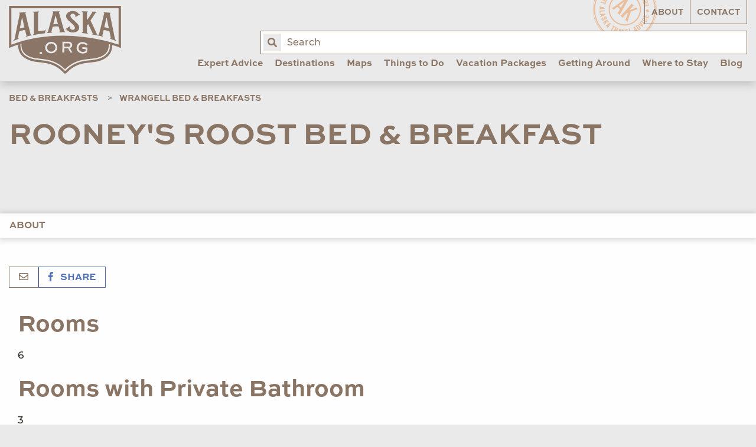

--- FILE ---
content_type: text/html; charset=UTF-8
request_url: https://www.alaska.org/detail/rooneys-roost-bed-breakfast
body_size: 16805
content:
<!doctype html>
<html class="no-js" lang="en">
	<head>
					<!-- Google tag (gtag.js) -->
			<script async src="https://www.googletagmanager.com/gtag/js?id=G-NLM7MHK0KW" type="e6c609f6c9a60da6cfe72493-text/javascript"></script>
			<script type="e6c609f6c9a60da6cfe72493-text/javascript">
				window.dataLayer = window.dataLayer || [];
				function gtag(){dataLayer.push(arguments);}
				gtag('js', new Date());
				gtag('config', 'G-NLM7MHK0KW');
			</script>
			
			<script async="" src="https://www.googletagmanager.com/gtag/js?id=UA-146482-1" type="e6c609f6c9a60da6cfe72493-text/javascript"></script>
			<script type="e6c609f6c9a60da6cfe72493-text/javascript">window.dataLayer = window.dataLayer || [];
				function gtag(){dataLayer.push(arguments)};
				gtag('js', new Date());
				gtag('config', 'UA-146482-1', {'send_page_view': true,'anonymize_ip': false,'link_attribution': false,'allow_display_features': false});
			</script>

            <script src="https://js.sentry-cdn.com/6b2b9b6093e6167667f3a15c09993cc2.min.js" crossorigin="anonymous" type="e6c609f6c9a60da6cfe72493-text/javascript"></script>
		
		<meta charset="utf-8">
        <meta name="viewport" content="width=device-width, initial-scale=1, shrink-to-fit=no">
		<link rel="stylesheet" href="https://www.alaska.org/assets/dist/css/main-d00bf3be23.min.css">

		<link rel="apple-touch-icon" sizes="180x180" href="https://www.alaska.org/apple-touch-icon.png">
		<link rel="icon" type="image/png" sizes="32x32" href="https://www.alaska.org/favicon-32x32.png">
		<link rel="icon" type="image/png" sizes="16x16" href="https://www.alaska.org/favicon-16x16.png">
		<link rel="mask-icon" href="https://www.alaska.org/safari-pinned-tab.svg" color="#5bbad5">
		<meta name="msapplication-TileColor" content="#da532c">
		<meta name="theme-color" content="#ffffff">

		<script src="https://api.mapbox.com/mapbox-gl-js/v1.6.1/mapbox-gl.js" type="e6c609f6c9a60da6cfe72493-text/javascript"></script>
		<link rel="stylesheet" href="https://api.mapbox.com/mapbox-gl-js/v1.6.1/mapbox-gl.css">

						
				<title>Rooney's Roost Bed & Breakfast | ALASKA.ORG</title>
		<meta name="generator" content="SEOmatic"><meta name="description" content="Family Operated Wrangell Lodging"><meta name="referrer" content="no-referrer-when-downgrade"><meta name="robots" content="all"><meta content="197898590220512" property="fb:profile_id"><meta content="262567807178981" property="fb:app_id"><meta content="en_US" property="og:locale"><meta content="ALASKA.ORG" property="og:site_name"><meta content="website" property="og:type"><meta content="https://www.alaska.org/detail/rooneys-roost-bed-breakfast" property="og:url"><meta content="Rooney&#039;s Roost Bed &amp; Breakfast" property="og:title"><meta content="Family Operated Wrangell Lodging" property="og:description"><meta content="https://uploads.alaska.org/thumbnails/SEOmatic-Thumbnails/_1200x630_crop_center-center_82_none/alaska.org.jpg?mtime=1570660857" property="og:image"><meta content="1200" property="og:image:width"><meta content="630" property="og:image:height"><meta content="Alaska.org logo over glacier blue lake" property="og:image:alt"><meta content="https://vimeo.com/alaskachannel" property="og:see_also"><meta content="https://www.pinterest.com/alaskatravel" property="og:see_also"><meta content="https://www.instagram.com/alaskatravel" property="og:see_also"><meta content="https://www.youtube.com/user/AlaskaChannel" property="og:see_also"><meta content="http://www.facebook.com/alaskatravel" property="og:see_also"><meta content="https://twitter.com/AlaskaTravel" property="og:see_also"><meta name="twitter:card" content="summary_large_image"><meta name="twitter:site" content="@AlaskaTravel"><meta name="twitter:creator" content="@AlaskaTravel"><meta name="twitter:title" content="Rooney&#039;s Roost Bed &amp; Breakfast"><meta name="twitter:description" content="Family Operated Wrangell Lodging"><meta name="twitter:image" content="https://uploads.alaska.org/thumbnails/SEOmatic-Thumbnails/_800x418_crop_center-center_82_none/alaska.org.jpg?mtime=1570660857"><meta name="twitter:image:width" content="800"><meta name="twitter:image:height" content="418"><meta name="twitter:image:alt" content="Alaska.org logo over glacier blue lake">
        <!-- Hotjar Tracking Code for www.alaska.org -->
        <script type="e6c609f6c9a60da6cfe72493-text/javascript">
            (function(h,o,t,j,a,r){
                h.hj=h.hj||function(){(h.hj.q=h.hj.q||[]).push(arguments)};
                h._hjSettings={hjid:890178,hjsv:6};
                a=o.getElementsByTagName('head')[0];
                r=o.createElement('script');r.async=1;
                r.src=t+h._hjSettings.hjid+j+h._hjSettings.hjsv;
                a.appendChild(r);
            })(window,document,'https://static.hotjar.com/c/hotjar-','.js?sv=');
        </script>

			</head>

	<body class="site">

    		<input type="hidden" id="gaEventTracking" value="1">

					<div id="fb-root"></div>
			<script async defer src="https://connect.facebook.net/en_US/sdk.js#xfbml=1&version=v3.2" type="e6c609f6c9a60da6cfe72493-text/javascript"></script>

		<header class="main-header">
			<div class="grid-container">
				<div class="grid-x grid-padding-x align-justify">

										<div class="cell shrink">
						<a href="/" class="main-logo">
							<img src="https://www.alaska.org/assets/img/main-logo.svg" alt="Alaska.org">
						</a>
					</div>

                    <div class="search-form">
                        <form action="/search">
                            <label for="query" class="a11y">Enter search term:</label>
                            <input name="query" id="query" placeholder="Search" autocomplete="off">
                            <button type="submit"><span class="fa fa-search"><span class="a11y">Search</span></span></button>
                        </form>
                    </div><!-- /.search-form -->

										
					


<nav class="cell auto desktop-nav">

		<ul class="utility-nav">
		<li class="z-10"><a 	 href="/about">About</a></li>
		<li class="z-10"><a 	 href="/contact">Contact</a></li>
	</ul>

		<ul class='main-nav' data-dropdown-menu>
										
			<li class="with-mega-menu">
									<a class="top-level-item" href="https://www.alaska.org/expert-advice">Expert Advice</a>
				
									<ul class="mega-menu-container">
						<li class="mega-menu">
														<div class="nicemenu" data-pos="list.right" data-classes="active">
																										<div
										class="nicemenu-item active"
									>
																					<a href="https://www.alaska.org/expert-advice/first-trip-to-alaska"><span>First Trip to Alaska?</span></a>
										
																					<div class="nicemenu-sub active">
												<div class="grid-x grid-padding-x">
																																										<div class="cell small-6 u-mb2">
																																	<p class="h3">
																																			<a href="https://www.alaska.org/advice/best-time-to-visit-alaska">Best Time to Visit Alaska?</a>
																																		</p>
																
																																																			<a href="https://www.alaska.org/advice/best-time-to-visit-alaska">
																																				<p>Discover the optimal month due to daylight, temperature, and rain</p>
																																			</a>
																																	
																																	<ul>
																																																					</ul>
																															</div>
																																																								<div class="cell small-6 u-mb2">
																																	<p class="h3">
																																			<a href="https://www.alaska.org/advice/best-way-to-see-alaska">Best Way to See Alaska?</a>
																																		</p>
																
																																																			<a href="https://www.alaska.org/advice/best-way-to-see-alaska">
																																				<p>Cruises and land tours are great ways to see Alaska. Which one is right for you? <br /></p>
																																			</a>
																																	
																																	<ul>
																																																					</ul>
																															</div>
																																																								<div class="cell small-6 u-mb2">
																																	<p class="h3">
																																			<a href="https://www.alaska.org/advice/how-many-days-you-need">How Many Days Do You Need?</a>
																																		</p>
																
																																																			<a href="https://www.alaska.org/advice/how-many-days-you-need">
																																				<p>7-10 days is the most common. Find how many days you need based on what you want to see and do in Alaska.</p>
																																			</a>
																																	
																																	<ul>
																																																					</ul>
																															</div>
																																																								<div class="cell small-6 u-mb2">
																																	<p class="h3">
																																			<a href="https://www.alaska.org/advice/alaska-tourism">How to Plan &amp; Book?</a>
																																		</p>
																
																																																			<a href="https://www.alaska.org/advice/alaska-tourism">
																																				<p>Overwhelmed by choices? Let us simplify it for you</p>
																																			</a>
																																	
																																	<ul>
																																																					</ul>
																															</div>
																																																								<div class="cell small-6 u-mb2">
																																	<p class="h3">
																																			<a href="https://www.alaska.org/advice/alaska-trip-cost-calculator">How Much Does an Alaska Vacation Cost?</a>
																																		</p>
																
																																																			<a href="https://www.alaska.org/advice/alaska-trip-cost-calculator">
																																				<p>How much does an Alaska summer vacation cost? Use our calculator to find out</p>
																																			</a>
																																	
																																	<ul>
																																																					</ul>
																															</div>
																																																								<div class="cell small-6 u-mb2">
																																	<p class="h3">
																																			<a href="https://www.alaska.org/advice/what-to-wear-in-alaska">What to Wear in Alaska?</a>
																																		</p>
																
																																																			<a href="https://www.alaska.org/advice/what-to-wear-in-alaska">
																																				<p>Stay casual, dress in layers, and get proper footwear</p>
																																			</a>
																																	
																																	<ul>
																																																					</ul>
																															</div>
																																																								<div class="cell small-6 u-mb2">
																																	<p class="h3">
																																			<a href="https://www.alaska.org/expert-advice/traveling-to-alaska-with-kids">Traveling with Kids</a>
																																		</p>
																
																																																			<a href="https://www.alaska.org/expert-advice/traveling-to-alaska-with-kids">
																																				<p>Advice on excursions, transportation &amp; more</p>
																																			</a>
																																	
																																	<ul>
																																																					</ul>
																															</div>
																																							</div>
											</div>
																			</div>
																										<div
										class="item all u-mt2"
									>
																					<a href="https://www.alaska.org/expert-advice"><span>View All Expert Advice</span></a>
										
																					<div class="nicemenu-sub ">
												<div class="grid-x grid-padding-x">
																									</div>
											</div>
																			</div>
																										<div
										class="item u-mt2"
									>
																					<a href="https://www.alaska.org/trip-resources"><span>Trip Resources</span></a>
										
																					<div class="nicemenu-sub ">
												<div class="grid-x grid-padding-x">
																									</div>
											</div>
																			</div>
																										<div
										class="item no-caps"
									>
																					<a href="https://www.alaska.org/trip-ideas"><span>Trip Ideas &amp; Itineraries</span></a>
										
																					<div class="nicemenu-sub ">
												<div class="grid-x grid-padding-x">
																									</div>
											</div>
																			</div>
																										<div
										class="item no-caps"
									>
																					<a href="https://www.alaska.org/alaska-insider-newsletter"><span>Bob&#039;s Newsletters</span></a>
										
																					<div class="nicemenu-sub ">
												<div class="grid-x grid-padding-x">
																									</div>
											</div>
																			</div>
																										<div
										class="item no-caps"
									>
																					<a href="https://www.alaska.org/maps"><span>Maps &amp; Guides</span></a>
										
																					<div class="nicemenu-sub ">
												<div class="grid-x grid-padding-x">
																									</div>
											</div>
																			</div>
																										<div
										class="item no-caps"
									>
																					<a href="https://www.alaska.org/blog"><span>Blog</span></a>
										
																					<div class="nicemenu-sub ">
												<div class="grid-x grid-padding-x">
																									</div>
											</div>
																			</div>
																										<div
										class="item no-caps"
									>
																					<a href="https://www.alaska.org/videos"><span>Videos</span></a>
										
																					<div class="nicemenu-sub ">
												<div class="grid-x grid-padding-x">
																									</div>
											</div>
																			</div>
																										<div
										class="item no-caps"
									>
																					<a href="https://www.alaska.org/alaska-photos"><span>Photos</span></a>
										
																					<div class="nicemenu-sub ">
												<div class="grid-x grid-padding-x">
																									</div>
											</div>
																			</div>
																										<div
										class="item all u-mt2"
									>
																					<a href="https://www.alaska.org/advice/tourism-industry-jobs-in-alaska"><span>Alaska Jobs</span></a>
										
																					<div class="nicemenu-sub ">
												<div class="grid-x grid-padding-x">
																									</div>
											</div>
																			</div>
															</div>
						</li>
					</ul>
							</li>
								
			<li class="with-mega-menu">
									<a class="top-level-item" href="https://www.alaska.org/destinations">Destinations</a>
				
									<ul class="mega-menu-container">
						<li class="mega-menu">
														<div class="nicemenu" data-pos="list.right" data-classes="active">
																										<div
										class="nicemenu-item active"
									>
																					<a href="https://www.alaska.org/destinations/region/southcentral-interior"><span>Southcentral &amp; Interior (Road &amp; Rail)</span></a>
										
																					<div class="nicemenu-sub active">
												<div class="grid-x grid-padding-x">
																																										<div class="cell small-6 u-mb2">
																																	<p class="h3">
																																			Most Popular
																																		</p>
																
																
																																	<ul>
																																																							<li>
																				<a href="https://www.alaska.org/destination/anchorage" class="no-caps">
																					Anchorage
																				</a>
																			</li>
																																					<li>
																				<a href="https://www.alaska.org/destination/seward" class="no-caps">
																					Seward &amp; Kenai Fjords
																				</a>
																			</li>
																																					<li>
																				<a href="https://www.alaska.org/destination/denali-national-park" class="no-caps">
																					Denali National Park &amp; Preserve
																				</a>
																			</li>
																																					<li>
																				<a href="https://www.alaska.org/destination/talkeetna" class="no-caps">
																					Talkeetna
																				</a>
																			</li>
																																					<li>
																				<a href="https://www.alaska.org/destination/fairbanks" class="no-caps">
																					Fairbanks
																				</a>
																			</li>
																																					<li>
																				<a href="https://www.alaska.org/destination/whittier" class="no-caps">
																					Whittier
																				</a>
																			</li>
																																					<li>
																				<a href="https://www.alaska.org/destination/girdwood" class="no-caps">
																					Girdwood
																				</a>
																			</li>
																																					<li>
																				<a href="https://www.alaska.org/destination/homer" class="no-caps">
																					Homer
																				</a>
																			</li>
																																			</ul>
																															</div>
																																																								<div class="cell small-6 u-mb2">
																																	<p class="h3">
																																			Off the Beaten Path
																																		</p>
																
																
																																	<ul>
																																																							<li>
																				<a href="https://www.alaska.org/destination/cooper-landing" class="no-caps">
																					Cooper Landing
																				</a>
																			</li>
																																					<li>
																				<a href="https://www.alaska.org/destination/moose-pass" class="no-caps">
																					Moose Pass
																				</a>
																			</li>
																																					<li>
																				<a href="https://www.alaska.org/destination/soldotna" class="no-caps">
																					Soldotna
																				</a>
																			</li>
																																					<li>
																				<a href="https://www.alaska.org/destination/kenai" class="no-caps">
																					Kenai
																				</a>
																			</li>
																																					<li>
																				<a href="https://www.alaska.org/destination/copper-center" class="no-caps">
																					Copper Center
																				</a>
																			</li>
																																					<li>
																				<a href="https://www.alaska.org/destination/cordova" class="no-caps">
																					Cordova
																				</a>
																			</li>
																																					<li>
																				<a href="https://www.alaska.org/destination/delta-junction" class="no-caps">
																					Delta Junction
																				</a>
																			</li>
																																					<li>
																				<a href="https://www.alaska.org/destination/glacier-view" class="no-caps">
																					Glacier View
																				</a>
																			</li>
																																					<li>
																				<a href="https://www.alaska.org/destination/hope" class="no-caps">
																					Hope
																				</a>
																			</li>
																																					<li>
																				<a href="https://www.alaska.org/destination/mccarthy" class="no-caps">
																					McCarthy-Kennicott
																				</a>
																			</li>
																																					<li>
																				<a href="https://www.alaska.org/destination/palmer-wasilla" class="no-caps">
																					Palmer &amp; Wasilla
																				</a>
																			</li>
																																					<li>
																				<a href="https://www.alaska.org/destination/seldovia" class="no-caps">
																					Seldovia
																				</a>
																			</li>
																																					<li>
																				<a href="https://www.alaska.org/destination/tok" class="no-caps">
																					Tok
																				</a>
																			</li>
																																					<li>
																				<a href="https://www.alaska.org/destination/valdez" class="no-caps">
																					Valdez
																				</a>
																			</li>
																																					<li>
																				<a href="https://www.alaska.org/destination/chitina" class="no-caps">
																					Chitina
																				</a>
																			</li>
																																					<li>
																				<a href="https://www.alaska.org/destination/willow" class="no-caps">
																					Willow
																				</a>
																			</li>
																																			</ul>
																															</div>
																																																								<div class="cell small-12">
																																	<p class="h2">
																																			<a href="https://www.alaska.org/destinations/region/southcentral-interior">View All Southcentral &amp; Interior Towns on a Map</a>
																																		</p>
																															</div>
																																							</div>
											</div>
																			</div>
																										<div
										class="nicemenu-item"
									>
																					<a href="https://www.alaska.org/destinations/region/inside-passage"><span>Southeast (Cruise &amp; Ferry)</span></a>
										
																					<div class="nicemenu-sub ">
												<div class="grid-x grid-padding-x">
																																										<div class="cell small-6 u-mb2">
																																	<p class="h3">
																																			Most Popular
																																		</p>
																
																
																																	<ul>
																																																							<li>
																				<a href="https://www.alaska.org/destination/juneau" class="no-caps">
																					Juneau
																				</a>
																			</li>
																																					<li>
																				<a href="https://www.alaska.org/destination/ketchikan" class="no-caps">
																					Ketchikan
																				</a>
																			</li>
																																					<li>
																				<a href="https://www.alaska.org/destination/sitka" class="no-caps">
																					Sitka
																				</a>
																			</li>
																																					<li>
																				<a href="https://www.alaska.org/destination/skagway" class="no-caps">
																					Skagway
																				</a>
																			</li>
																																					<li>
																				<a href="https://www.alaska.org/destination/haines" class="no-caps">
																					Haines
																				</a>
																			</li>
																																					<li>
																				<a href="https://www.alaska.org/destination/glacier-bay-national-park" class="no-caps">
																					Glacier Bay National Park
																				</a>
																			</li>
																																					<li>
																				<a href="https://www.alaska.org/destination/hoonah-icy-strait" class="no-caps">
																					Hoonah / Icy Strait
																				</a>
																			</li>
																																			</ul>
																															</div>
																																																								<div class="cell small-6 u-mb2">
																																	<p class="h3">
																																			Off the Beaten Path
																																		</p>
																
																
																																	<ul>
																																																							<li>
																				<a href="https://www.alaska.org/destination/angoon" class="no-caps">
																					Angoon
																				</a>
																			</li>
																																					<li>
																				<a href="https://www.alaska.org/destination/tenakee-springs" class="no-caps">
																					Tenakee Springs
																				</a>
																			</li>
																																					<li>
																				<a href="https://www.alaska.org/destination/elfin-cove" class="no-caps">
																					Elfin Cove
																				</a>
																			</li>
																																					<li>
																				<a href="https://www.alaska.org/destination/kake" class="no-caps">
																					Kake
																				</a>
																			</li>
																																					<li>
																				<a href="https://www.alaska.org/destination/craig" class="no-caps">
																					Craig
																				</a>
																			</li>
																																					<li>
																				<a href="https://www.alaska.org/destination/pelican" class="no-caps">
																					Pelican
																				</a>
																			</li>
																																					<li>
																				<a href="https://www.alaska.org/destination/petersburg" class="no-caps">
																					Petersburg
																				</a>
																			</li>
																																					<li>
																				<a href="https://www.alaska.org/destination/port-protection" class="no-caps">
																					Port Protection
																				</a>
																			</li>
																																					<li>
																				<a href="https://www.alaska.org/destination/wrangell" class="no-caps">
																					Wrangell
																				</a>
																			</li>
																																					<li>
																				<a href="https://www.alaska.org/destination/yakutat" class="no-caps">
																					Yakutat
																				</a>
																			</li>
																																			</ul>
																															</div>
																																																								<div class="cell small-12">
																																	<p class="h2">
																																			<a href="https://www.alaska.org/destinations/region/inside-passage">View All Southeast Towns On a Map</a>
																																		</p>
																															</div>
																																							</div>
											</div>
																			</div>
																										<div
										class="nicemenu-item"
									>
																					<a href="https://www.alaska.org/destinations/region/southwest"><span>Southwest (Air &amp; Ferry)</span></a>
										
																					<div class="nicemenu-sub ">
												<div class="grid-x grid-padding-x">
																																										<div class="cell small-6 u-mb2">
																																	<p class="h3">
																																			Most Popular
																																		</p>
																
																
																																	<ul>
																																																							<li>
																				<a href="https://www.alaska.org/destination/kodiak" class="no-caps">
																					Kodiak
																				</a>
																			</li>
																																					<li>
																				<a href="https://www.alaska.org/destination/katmai-national-park-and-preserve" class="no-caps">
																					Katmai National Park &amp; Preserve
																				</a>
																			</li>
																																					<li>
																				<a href="https://www.alaska.org/destination/lake-clark-natl-park-preserve" class="no-caps">
																					Lake Clark National Park &amp; Preserve
																				</a>
																			</li>
																																			</ul>
																															</div>
																																																								<div class="cell small-6 u-mb2">
																																	<p class="h3">
																																			Off the Beaten Path
																																		</p>
																
																
																																	<ul>
																																																							<li>
																				<a href="https://www.alaska.org/destination/dutch-harbor-unalaska" class="no-caps">
																					Unalaska
																				</a>
																			</li>
																																					<li>
																				<a href="https://www.alaska.org/destination/king-salmon" class="no-caps">
																					King Salmon
																				</a>
																			</li>
																																					<li>
																				<a href="https://www.alaska.org/destination/aniakchak-national-preserve" class="no-caps">
																					Aniakchak National Preserve
																				</a>
																			</li>
																																			</ul>
																															</div>
																																																								<div class="cell small-12">
																																	<p class="h2">
																																			<a href="https://www.alaska.org/destinations/region/southwest">View all Southwest Alaska Towns on a Map</a>
																																		</p>
																															</div>
																																							</div>
											</div>
																			</div>
																										<div
										class="nicemenu-item"
									>
																					<a href="https://www.alaska.org/destinations/region/arctic-far-north"><span>Arctic (Air or Drive)</span></a>
										
																					<div class="nicemenu-sub ">
												<div class="grid-x grid-padding-x">
																																										<div class="cell small-6 u-mb2">
																																	<p class="h3">
																																			Most Popular
																																		</p>
																
																
																																	<ul>
																																																							<li>
																				<a href="https://www.alaska.org/destination/gates-of-the-arctic" class="no-caps">
																					Gates of the Arctic
																				</a>
																			</li>
																																					<li>
																				<a href="https://www.alaska.org/destination/nome" class="no-caps">
																					Nome
																				</a>
																			</li>
																																					<li>
																				<a href="https://www.alaska.org/destination/utqiagvik" class="no-caps">
																					Utqiagvik
																				</a>
																			</li>
																																					<li>
																				<a href="https://www.alaska.org/destination/wiseman" class="no-caps">
																					Wiseman
																				</a>
																			</li>
																																			</ul>
																															</div>
																																																								<div class="cell small-6 u-mb2">
																																	<p class="h3">
																																			Off the Beaten Path
																																		</p>
																
																
																																	<ul>
																																																							<li>
																				<a href="https://www.alaska.org/destination/arctic-national-wildlife-refuge" class="no-caps">
																					Arctic Nat&#039;l Wildlife Refuge
																				</a>
																			</li>
																																					<li>
																				<a href="https://www.alaska.org/destination/bering-land-bridge-natl-preserve" class="no-caps">
																					Bering Land Bridge National Preserve
																				</a>
																			</li>
																																					<li>
																				<a href="https://www.alaska.org/destination/cape-krusenstern-national-monument" class="no-caps">
																					Cape Krusenstern National Monument
																				</a>
																			</li>
																																					<li>
																				<a href="https://www.alaska.org/destination/kobuk-valley-national-park" class="no-caps">
																					Kobuk Valley National Park
																				</a>
																			</li>
																																					<li>
																				<a href="https://www.alaska.org/destination/kotzebue" class="no-caps">
																					Kotzebue
																				</a>
																			</li>
																																					<li>
																				<a href="https://www.alaska.org/destination/noatak-national-preserve" class="no-caps">
																					Noatak National Preserve
																				</a>
																			</li>
																																			</ul>
																															</div>
																																																								<div class="cell small-12">
																																	<p class="h2">
																																			<a href="https://www.alaska.org/destinations/region/arctic-far-north">View All Arctic Towns On a Map</a>
																																		</p>
																															</div>
																																							</div>
											</div>
																			</div>
																										<div
										class="nicemenu-item"
									>
																					<a href="https://www.alaska.org/destinations/parks-and-public-lands"><span>National &amp; State Parks</span></a>
										
																					<div class="nicemenu-sub ">
												<div class="grid-x grid-padding-x">
																																										<div class="cell small-6 u-mb2">
																																	<p class="h3">
																																			National Parks on the Road System
																																		</p>
																
																
																																	<ul>
																																																							<li>
																				<a href="https://www.alaska.org/destination/denali-national-park" class="no-caps">
																					Denali National Park &amp; Preserve
																				</a>
																			</li>
																																					<li>
																				<a href="https://www.alaska.org/destination/seward" class="no-caps">
																					Seward &amp; Kenai Fjords
																				</a>
																			</li>
																																					<li>
																				<a href="https://www.alaska.org/destination/wrangell-st-elias-national-park" class="no-caps">
																					Wrangell St. Elias National Park
																				</a>
																			</li>
																																			</ul>
																															</div>
																																																								<div class="cell small-6 u-mb2">
																																	<p class="h3">
																																			National Parks by Cruise or Air
																																		</p>
																
																
																																	<ul>
																																																							<li>
																				<a href="https://www.alaska.org/destination/glacier-bay-national-park" class="no-caps">
																					Glacier Bay National Park
																				</a>
																			</li>
																																			</ul>
																															</div>
																																																								<div class="cell small-6 u-mb2">
																																	<p class="h3">
																																			National Parks by Air
																																		</p>
																
																
																																	<ul>
																																																							<li>
																				<a href="https://www.alaska.org/destination/katmai-national-park-and-preserve" class="no-caps">
																					Katmai National Park &amp; Preserve
																				</a>
																			</li>
																																					<li>
																				<a href="https://www.alaska.org/destination/lake-clark-natl-park-preserve" class="no-caps">
																					Lake Clark National Park &amp; Preserve
																				</a>
																			</li>
																																					<li>
																				<a href="https://www.alaska.org/destination/gates-of-the-arctic" class="no-caps">
																					Gates of the Arctic
																				</a>
																			</li>
																																					<li>
																				<a href="https://www.alaska.org/destination/kobuk-valley-national-park" class="no-caps">
																					Kobuk Valley National Park
																				</a>
																			</li>
																																			</ul>
																															</div>
																																																								<div class="cell small-6 u-mb2">
																																	<p class="h3">
																																			State Parks &amp; National Forests
																																		</p>
																
																
																																	<ul>
																																																							<li>
																				<a href="https://www.alaska.org/destination/chugach-state-park" class="no-caps">
																					Chugach State Park
																				</a>
																			</li>
																																					<li>
																				<a href="https://www.alaska.org/destination/denali-state-park" class="no-caps">
																					Denali State Park
																				</a>
																			</li>
																																					<li>
																				<a href="https://www.alaska.org/destination/chugach-national-forest" class="no-caps">
																					Chugach National Forest
																				</a>
																			</li>
																																					<li>
																				<a href="https://www.alaska.org/destination/tongass-national-forest" class="no-caps">
																					Tongass National Forest
																				</a>
																			</li>
																																					<li>
																				<a href="https://www.alaska.org/detail/klondike-gold-rush-national-historical-park" class="no-caps">
																					Klondike Gold Rush National Historical Park
																				</a>
																			</li>
																																					<li>
																				<a href="https://www.alaska.org/detail/sitka-national-historical-park" class="no-caps">
																					Sitka National Historical Park
																				</a>
																			</li>
																																			</ul>
																															</div>
																																							</div>
											</div>
																			</div>
																										<div
										class="item all u-mt2"
									>
																					<a href="https://www.alaska.org/destinations"><span>View All Destinations</span></a>
										
																					<div class="nicemenu-sub ">
												<div class="grid-x grid-padding-x">
																									</div>
											</div>
																			</div>
																										<div
										class="item all u-mt2"
									>
																					<a href="https://www.alaska.org/maps"><span>Maps</span></a>
										
																					<div class="nicemenu-sub ">
												<div class="grid-x grid-padding-x">
																									</div>
											</div>
																			</div>
															</div>
						</li>
					</ul>
							</li>
								
			<li >
									<a class="top-level-item" href="https://www.alaska.org/maps">Maps</a>
				
							</li>
								
			<li class="with-mega-menu">
									<a class="top-level-item" href="https://www.alaska.org/things-to-do">Things to Do</a>
				
									<ul class="mega-menu-container">
						<li class="mega-menu">
														<div class="nicemenu" data-pos="list.right" data-classes="active">
																										<div
										class="nicemenu-item active"
									>
																					<a href="https://www.alaska.org/things-to-do"><span>Tours &amp; Activities</span></a>
										
																					<div class="nicemenu-sub active">
												<div class="grid-x grid-padding-x">
																																										<div class="cell small-6 u-mb2">
																																	<p class="h3">
																																			Best of Alaska
																																		</p>
																
																
																																	<ul>
																																																							<li>
																				<a href="https://www.alaska.org/things-to-do/day-cruises" class="no-caps">
																					Day Cruises
																				</a>
																			</li>
																																					<li>
																				<a href="https://www.alaska.org/things-to-do/glacier-tours" class="no-caps">
																					Glacier Tours
																				</a>
																			</li>
																																					<li>
																				<a href="https://www.alaska.org/things-to-do/bear-viewing" class="no-caps">
																					Bear Viewing Tours
																				</a>
																			</li>
																																					<li>
																				<a href="https://www.alaska.org/things-to-do/flightseeing-tours" class="no-caps">
																					Flightseeing Tours
																				</a>
																			</li>
																																					<li>
																				<a href="https://www.alaska.org/things-to-do/northern-lights-viewing" class="no-caps">
																					Alaska Northern Lights Tours
																				</a>
																			</li>
																																					<li>
																				<a href="https://www.alaska.org/things-to-do/fishing-charters" class="no-caps">
																					Fishing Charters
																				</a>
																			</li>
																																					<li>
																				<a href="https://www.alaska.org/things-to-do/dog-sledding" class="no-caps">
																					Dog Sledding Tours
																				</a>
																			</li>
																																					<li>
																				<a href="https://www.alaska.org/things-to-do/sea-kayaking-tours" class="no-caps">
																					Sea Kayaking Tours
																				</a>
																			</li>
																																					<li>
																				<a href="https://www.alaska.org/things-to-do/rafting-tours" class="no-caps">
																					Rafting Tours
																				</a>
																			</li>
																																					<li>
																				<a href="https://www.alaska.org/things-to-do/hiking" class="no-caps">
																					Guided Hiking &amp; Hiking Lodges
																				</a>
																			</li>
																																					<li>
																				<a href="https://www.alaska.org/things-to-do/atv-jeep-tours" class="no-caps">
																					Jeep &amp; ATV Tours
																				</a>
																			</li>
																																					<li>
																				<a href="https://www.alaska.org/things-to-do/jet-boat-tours" class="no-caps">
																					Jetboat &amp; Riverboat Tours
																				</a>
																			</li>
																																					<li>
																				<a href="https://www.alaska.org/things-to-do/sightseeing-tours" class="no-caps">
																					City Sightseeing Tours
																				</a>
																			</li>
																																					<li>
																				<a href="https://www.alaska.org/things-to-do/museums" class="no-caps">
																					Museums &amp; Cultural Centers
																				</a>
																			</li>
																																			</ul>
																															</div>
																																																								<div class="cell small-12">
																																	<p class="h2">
																																			<a href="https://www.alaska.org/things-to-do">View All Things to Do</a>
																																		</p>
																															</div>
																																							</div>
											</div>
																			</div>
																										<div
										class="nicemenu-item"
									>
																					<a href="https://www.alaska.org/things-to-do/winter-things-to-do"><span>Winter Tours &amp; Activities</span></a>
										
																					<div class="nicemenu-sub ">
												<div class="grid-x grid-padding-x">
																																										<div class="cell small-6 u-mb2">
																																	<p class="h3">
																																			Alaska Winter Tours &amp; Activities
																																		</p>
																
																
																																	<ul>
																																																							<li>
																				<a href="https://www.alaska.org/things-to-do/northern-lights-viewing" class="no-caps">
																					Alaska Northern Lights Tours
																				</a>
																			</li>
																																					<li>
																				<a href="https://www.alaska.org/things-to-do/dog-mushing" class="no-caps">
																					Winter Dog Mushing
																				</a>
																			</li>
																																					<li>
																				<a href="https://www.alaska.org/things-to-do/snowmobiling-tours" class="no-caps">
																					Snowmobiling Tours
																				</a>
																			</li>
																																					<li>
																				<a href="https://www.alaska.org/things-to-do/ice-fishing" class="no-caps">
																					Ice Fishing
																				</a>
																			</li>
																																					<li>
																				<a href="https://www.alaska.org/things-to-do/fat-bike-tours-rentals" class="no-caps">
																					Fat Bike Tours &amp; Rentals
																				</a>
																			</li>
																																					<li>
																				<a href="https://www.alaska.org/things-to-do/winter-sightseeing-tours" class="no-caps">
																					Winter Sightseeing Tours
																				</a>
																			</li>
																																					<li>
																				<a href="https://www.alaska.org/things-to-do/winter-multi-day-adventures" class="no-caps">
																					Winter Multi-Day Adventures
																				</a>
																			</li>
																																					<li>
																				<a href="https://www.alaska.org/things-to-do/ski-areas" class="no-caps">
																					Ski Areas
																				</a>
																			</li>
																																					<li>
																				<a href="https://www.alaska.org/things-to-do/cross-country-skiing" class="no-caps">
																					Cross Country Skiing
																				</a>
																			</li>
																																					<li>
																				<a href="https://www.alaska.org/things-to-do/ice-skating" class="no-caps">
																					Ice Skating
																				</a>
																			</li>
																																			</ul>
																															</div>
																																																								<div class="cell small-6 u-mb2">
																																	<p class="h3">
																																			Winter Vacation Advice
																																		</p>
																
																
																																	<ul>
																																																							<li>
																				<a href="https://www.alaska.org/advice/winter-vacations" class="no-caps">
																					Alaska Winter Vacation Tips
																				</a>
																			</li>
																																					<li>
																				<a href="https://www.alaska.org/advice/what-to-wear-in-alaska-in-winter" class="no-caps">
																					What to Wear in Alaska in Winter
																				</a>
																			</li>
																																					<li>
																				<a href="https://www.alaska.org/advice/best-northern-lights-viewing-spots-near-anchorage" class="no-caps">
																					The 9 Best Northern Lights Viewing Spots Near Anchorage
																				</a>
																			</li>
																																					<li>
																				<a href="https://www.alaska.org/advice/alaska-in-november" class="no-caps">
																					Alaska in November: Things to Do, Places to Go &amp; What to Pack
																				</a>
																			</li>
																																					<li>
																				<a href="https://www.alaska.org/advice/alaska-in-december" class="no-caps">
																					Alaska in December: Things to Do, Places to Go &amp; What to Pack
																				</a>
																			</li>
																																					<li>
																				<a href="https://www.alaska.org/advice/alaska-in-january-february" class="no-caps">
																					Alaska in January and February: Things to Do, Places to Go &amp; What to Pack
																				</a>
																			</li>
																																					<li>
																				<a href="https://www.alaska.org/advice/alaska-in-march" class="no-caps">
																					Alaska in March: Things to Do, Places to Go &amp; What to Pack
																				</a>
																			</li>
																																					<li>
																				<a href="https://www.alaska.org/advice/alaska-in-april" class="no-caps">
																					Visiting Alaska in April
																				</a>
																			</li>
																																			</ul>
																															</div>
																																							</div>
											</div>
																			</div>
																										<div
										class="nicemenu-item"
									>
																					<a href="https://www.alaska.org/backcountry"><span>Backcountry</span></a>
										
																					<div class="nicemenu-sub ">
												<div class="grid-x grid-padding-x">
																																										<div class="cell small-6 u-mb2">
																																	<p class="h3">
																																			<a href="https://www.alaska.org/backcountry">Backcountry</a>
																																		</p>
																
																
																																	<ul>
																																																							<li>
																				<a href="https://www.alaska.org/things-to-do/park-tours" class="no-caps">
																					National Park Tours
																				</a>
																			</li>
																																					<li>
																				<a href="https://www.alaska.org/tours/guided-backcountry-adventures" class="no-caps">
																					Guided Camping &amp; Backcountry Adventures
																				</a>
																			</li>
																																					<li>
																				<a href="https://www.alaska.org/things-to-do/arctic-tours" class="no-caps">
																					Arctic Tours
																				</a>
																			</li>
																																					<li>
																				<a href="https://www.alaska.org/public-use-cabins" class="no-caps">
																					Public Use Cabins
																				</a>
																			</li>
																																					<li>
																				<a href="https://www.alaska.org/float-trips" class="no-caps">
																					Alaska Float Trips
																				</a>
																			</li>
																																					<li>
																				<a href="https://www.alaska.org/fishing" class="no-caps">
																					Alaska Fishing Spots
																				</a>
																			</li>
																																					<li>
																				<a href="https://www.alaska.org/sea-kayaking" class="no-caps">
																					Sea Kayaking Trips In Alaska
																				</a>
																			</li>
																																					<li>
																				<a href="https://www.alaska.org/things-to-do/parks-and-trails" class="no-caps">
																					Hiking Trails
																				</a>
																			</li>
																																			</ul>
																															</div>
																																																								<div class="cell small-6 u-mb2">
																																	<p class="h3">
																																			Backcountry Advice
																																		</p>
																
																
																																	<ul>
																																																							<li>
																				<a href="https://www.alaska.org/expert-advice/alaska-camping-hiking-tips" class="no-caps">
																					Alaska Camping &amp; Hiking Tips
																				</a>
																			</li>
																																					<li>
																				<a href="https://www.alaska.org/expert-advice/sea-kayaking-tips" class="no-caps">
																					Alaska Sea Kayaking Tips
																				</a>
																			</li>
																																					<li>
																				<a href="https://www.alaska.org/expert-advice/alaska-float-trip-advice" class="no-caps">
																					Advice For Alaska Float Trips
																				</a>
																			</li>
																																					<li>
																				<a href="https://www.alaska.org/expert-advice/fishing-tips" class="no-caps">
																					Alaska Fishing Tips
																				</a>
																			</li>
																																			</ul>
																															</div>
																																																								<div class="cell small-6 u-mb2">
																																	<p class="h3">
																																			<a href="https://www.alaska.org/where-to-stay/rv-parks-and-campgrounds">RV Parks &amp; Campgrounds</a>
																																		</p>
																
																
																																	<ul>
																																																					</ul>
																															</div>
																																							</div>
											</div>
																			</div>
																										<div
										class="nicemenu-item"
									>
																					<a href="https://www.alaska.org/things-to-do"><span>View Activities by Town</span></a>
										
																					<div class="nicemenu-sub ">
												<div class="grid-x grid-padding-x">
																																										<div class="cell small-6 u-mb2">
																																	<p class="h3">
																																			Self Drive &amp; Railbelt Towns
																																		</p>
																
																
																																	<ul>
																																																							<li>
																				<a href="https://www.alaska.org/destination/anchorage/things-to-do" class="no-caps">
																					Anchorage
																				</a>
																			</li>
																																					<li>
																				<a href="https://www.alaska.org/destination/fairbanks/things-to-do" class="no-caps">
																					Fairbanks
																				</a>
																			</li>
																																					<li>
																				<a href="https://www.alaska.org/destination/girdwood/things-to-do" class="no-caps">
																					Girdwood
																				</a>
																			</li>
																																					<li>
																				<a href="https://www.alaska.org/destination/talkeetna/things-to-do" class="no-caps">
																					Talkeetna
																				</a>
																			</li>
																																					<li>
																				<a href="https://www.alaska.org/destination/soldotna/things-to-do" class="no-caps">
																					Soldotna
																				</a>
																			</li>
																																					<li>
																				<a href="https://www.alaska.org/destination/cooper-landing/things-to-do" class="no-caps">
																					Cooper Landing
																				</a>
																			</li>
																																					<li>
																				<a href="https://www.alaska.org/destination/homer/things-to-do" class="no-caps">
																					Homer
																				</a>
																			</li>
																																					<li>
																				<a href="https://www.alaska.org/destination/palmer-wasilla/things-to-do" class="no-caps">
																					Palmer / Wasilla
																				</a>
																			</li>
																																			</ul>
																															</div>
																																																								<div class="cell small-6 u-mb2">
																																	<p class="h3">
																																			National Parks
																																		</p>
																
																
																																	<ul>
																																																							<li>
																				<a href="https://www.alaska.org/destination/denali-national-park/things-to-do" class="no-caps">
																					Denali National Park
																				</a>
																			</li>
																																					<li>
																				<a href="https://www.alaska.org/destination/seward/things-to-do" class="no-caps">
																					Seward
																				</a>
																			</li>
																																					<li>
																				<a href="https://www.alaska.org/destination/wrangell-st-elias-national-park/things-to-do" class="no-caps">
																					Wrangell St. Elias National Park
																				</a>
																			</li>
																																					<li>
																				<a href="https://www.alaska.org/destination/lake-clark-natl-park-preserve/things-to-do" class="no-caps">
																					Lake Clark National Park
																				</a>
																			</li>
																																					<li>
																				<a href="https://www.alaska.org/destination/katmai-national-park-and-preserve/day-tours" class="no-caps">
																					Katmai National Park
																				</a>
																			</li>
																																					<li>
																				<a href="https://www.alaska.org/destination/glacier-bay-national-park/things-to-do" class="no-caps">
																					Glacier Bay National Park
																				</a>
																			</li>
																																					<li>
																				<a href="https://www.alaska.org/destination/gates-of-the-arctic/day-tours" class="no-caps">
																					Gates of the Arctic National Park
																				</a>
																			</li>
																																					<li>
																				<a href="https://www.alaska.org/destination/kobuk-valley-national-park/day-tours" class="no-caps">
																					Kobuk Valley National Park
																				</a>
																			</li>
																																			</ul>
																															</div>
																																																								<div class="cell small-6 u-mb2">
																																	<p class="h3">
																																			Cruise Ports &amp; Inside Passage
																																		</p>
																
																
																																	<ul>
																																																							<li>
																				<a href="https://www.alaska.org/destination/juneau/things-to-do" class="no-caps">
																					Juneau
																				</a>
																			</li>
																																					<li>
																				<a href="https://www.alaska.org/destination/ketchikan/things-to-do" class="no-caps">
																					Ketchikan
																				</a>
																			</li>
																																					<li>
																				<a href="https://www.alaska.org/destination/skagway/things-to-do" class="no-caps">
																					Skagway
																				</a>
																			</li>
																																					<li>
																				<a href="https://www.alaska.org/destination/haines/things-to-do" class="no-caps">
																					Haines
																				</a>
																			</li>
																																					<li>
																				<a href="https://www.alaska.org/destination/sitka/things-to-do" class="no-caps">
																					Sitka
																				</a>
																			</li>
																																					<li>
																				<a href="https://www.alaska.org/destination/whittier/things-to-do" class="no-caps">
																					Whittier
																				</a>
																			</li>
																																					<li>
																				<a href="https://www.alaska.org/destination/hoonah-icy-strait-point/things-to-do" class="no-caps">
																					Hoonah / Icy Strait Point
																				</a>
																			</li>
																																			</ul>
																															</div>
																																																								<div class="cell small-6 u-mb2">
																																	<p class="h3">
																																			Off the Beaten Path
																																		</p>
																
																
																																	<ul>
																																																							<li>
																				<a href="https://www.alaska.org/destination/mccarthy/things-to-do" class="no-caps">
																					McCarthy - Kennicott
																				</a>
																			</li>
																																					<li>
																				<a href="https://www.alaska.org/destination/glacier-view/things-to-do" class="no-caps">
																					Glacier View
																				</a>
																			</li>
																																					<li>
																				<a href="https://www.alaska.org/destination/valdez/things-to-do" class="no-caps">
																					Valdez
																				</a>
																			</li>
																																					<li>
																				<a href="https://www.alaska.org/destination/kodiak/things-to-do" class="no-caps">
																					Kodiak
																				</a>
																			</li>
																																					<li>
																				<a href="https://www.alaska.org/destination/kotzebue/day-tours" class="no-caps">
																					Kotzebue
																				</a>
																			</li>
																																					<li>
																				<a href="https://www.alaska.org/destination/port-protection/things-to-do" class="no-caps">
																					Port Protection
																				</a>
																			</li>
																																			</ul>
																															</div>
																																							</div>
											</div>
																			</div>
																										<div
										class="nicemenu-item"
									>
																					<a href="https://www.alaska.org/trip-ideas"><span>Trip Ideas &amp; Itineraries</span></a>
										
																					<div class="nicemenu-sub ">
												<div class="grid-x grid-padding-x">
																																										<div class="cell small-6 u-mb2">
																																	<p class="h3">
																																			Trip Ideas by Length
																																		</p>
																
																
																																	<ul>
																																																							<li>
																				<a href="https://www.alaska.org/trip-ideas/3-day" class="no-caps">
																					3 Day
																				</a>
																			</li>
																																					<li>
																				<a href="https://www.alaska.org/trip-ideas/4-day" class="no-caps">
																					4 Day
																				</a>
																			</li>
																																					<li>
																				<a href="https://www.alaska.org/trip-ideas/5-day" class="no-caps">
																					5 Day
																				</a>
																			</li>
																																					<li>
																				<a href="https://www.alaska.org/trip-ideas/6-day" class="no-caps">
																					6 Day
																				</a>
																			</li>
																																					<li>
																				<a href="https://www.alaska.org/trip-ideas/7-day" class="no-caps">
																					7 Day
																				</a>
																			</li>
																																					<li>
																				<a href="https://www.alaska.org/trip-ideas/8-day" class="no-caps">
																					8 Day
																				</a>
																			</li>
																																					<li>
																				<a href="https://www.alaska.org/trip-ideas/9-day" class="no-caps">
																					9 Day
																				</a>
																			</li>
																																					<li>
																				<a href="https://www.alaska.org/trip-ideas/10-day" class="no-caps">
																					10 Day
																				</a>
																			</li>
																																					<li>
																				<a href="https://www.alaska.org/trip-ideas/12-day" class="no-caps">
																					12 Day
																				</a>
																			</li>
																																					<li>
																				<a href="https://www.alaska.org/trip-ideas/14-day" class="no-caps">
																					14 Day
																				</a>
																			</li>
																																					<li>
																				<a href="https://www.alaska.org/trip-ideas/21-day" class="no-caps">
																					21 Day
																				</a>
																			</li>
																																			</ul>
																															</div>
																																																								<div class="cell small-6 u-mb2">
																																	<p class="h3">
																																			Trip Ideas by Theme &amp; Season
																																		</p>
																
																
																																	<ul>
																																																							<li>
																				<a href="https://www.alaska.org/trip-ideas/national-parks" class="no-caps">
																					National Parks
																				</a>
																			</li>
																																					<li>
																				<a href="https://www.alaska.org/trip-ideas/winter-northern-lights-trip-ideas" class="no-caps">
																					Winter &amp; Northern Lights
																				</a>
																			</li>
																																					<li>
																				<a href="https://www.alaska.org/trip-ideas/fall" class="no-caps">
																					Fall
																				</a>
																			</li>
																																					<li>
																				<a href="https://www.alaska.org/trip-ideas/wildlife-viewing" class="no-caps">
																					Wildlife
																				</a>
																			</li>
																																					<li>
																				<a href="https://www.alaska.org/trip-ideas/inside-passage" class="no-caps">
																					The Inside Passage
																				</a>
																			</li>
																																					<li>
																				<a href="https://www.alaska.org/trip-ideas/off-the-beaten-path" class="no-caps">
																					Off-The-Beaten-Path
																				</a>
																			</li>
																																					<li>
																				<a href="https://www.alaska.org/trip-ideas/fishing" class="no-caps">
																					Fishing Trip Ideas
																				</a>
																			</li>
																																					<li>
																				<a href="https://www.alaska.org/trip-ideas/alaska-wilderness-lodge-combinations" class="no-caps">
																					Wilderness Lodge Trip Ideas
																				</a>
																			</li>
																																					<li>
																				<a href="https://www.alaska.org/trip-ideas/alaska-vacations-for-families-with-teens" class="no-caps">
																					Families with Teens
																				</a>
																			</li>
																																					<li>
																				<a href="https://www.alaska.org/trip-ideas/itineraries-for-families-with-kids-5-12" class="no-caps">
																					Families with Kids 5-12
																				</a>
																			</li>
																																					<li>
																				<a href="https://www.alaska.org/trip-ideas/itineraries-for-families-with-kids-under-5" class="no-caps">
																					Families with Kids Under 5
																				</a>
																			</li>
																																			</ul>
																															</div>
																																							</div>
											</div>
																			</div>
															</div>
						</li>
					</ul>
							</li>
								
			<li class="with-mega-menu">
									<a class="top-level-item" href="https://www.alaska.org/vacation-packages">Vacation Packages</a>
				
									<ul class="mega-menu-container">
						<li class="mega-menu">
														<div class="nicemenu" data-pos="list.right" data-classes="active">
																										<div
										class="nicemenu-item active"
									>
																					<a href="https://www.alaska.org/vacation-packages"><span>Cruise &amp; Land Tours</span></a>
										
																					<div class="nicemenu-sub active">
												<div class="grid-x grid-padding-x">
																																										<div class="cell small-6 u-mb2">
																																	<p class="h3">
																																			<a href="https://www.alaska.org/tours">Land Tours</a>
																																		</p>
																
																
																																	<ul>
																																																							<li>
																				<a href="https://www.alaska.org/tours/driving-tours" class="no-caps">
																					Alaska Driving Tours
																				</a>
																			</li>
																																					<li>
																				<a href="https://www.alaska.org/tours/railroad-tours" class="no-caps">
																					Railroad Tours
																				</a>
																			</li>
																																					<li>
																				<a href="https://www.alaska.org/tours/adventure-tours" class="no-caps">
																					Alaska Small Group Tours
																				</a>
																			</li>
																																					<li>
																				<a href="https://www.alaska.org/tours/escorted-tours" class="no-caps">
																					Alaska Escorted Group Tours
																				</a>
																			</li>
																																					<li>
																				<a href="https://www.alaska.org/tours/photography-tours-workshops" class="no-caps">
																					Photography Tours
																				</a>
																			</li>
																																					<li>
																				<a href="https://www.alaska.org/tours/guided-backcountry-adventures" class="no-caps">
																					Guided Camping &amp; Backcountry Adventures
																				</a>
																			</li>
																																					<li>
																				<a href="https://www.alaska.org/where-to-stay/wilderness-lodges" class="no-caps">
																					Wilderness Lodges
																				</a>
																			</li>
																																					<li>
																				<a href="https://www.alaska.org/expert-advice/alaska-land-tour-tips" class="no-caps">
																					Alaska Land Tour Tips
																				</a>
																			</li>
																																			</ul>
																															</div>
																																																								<div class="cell small-6 u-mb2">
																																	<p class="h3">
																																			<a href="https://www.alaska.org/cruises">Cruises</a>
																																		</p>
																
																
																																	<ul>
																																																							<li>
																				<a href="https://www.alaska.org/cruises/small-ship-cruises" class="no-caps">
																					Small Ship Adventure Cruises
																				</a>
																			</li>
																																					<li>
																				<a href="https://www.alaska.org/cruises/uncruise-adventures" class="no-caps">
																					UnCruise Adventures
																				</a>
																			</li>
																																					<li>
																				<a href="https://www.alaska.org/cruises/discovery-voyages-whittier" class="no-caps">
																					Discovery Voyages Small Ship Cruises
																				</a>
																			</li>
																																					<li>
																				<a href="https://www.alaska.org/things-to-do/sailing-private-yacht-charters" class="no-caps">
																					Sailing &amp; Private Yacht Charters
																				</a>
																			</li>
																																					<li>
																				<a href="https://www.alaska.org/cruises/large-ship-cruises" class="no-caps">
																					Large Ship Classic Itineraries
																				</a>
																			</li>
																																					<li>
																				<a href="https://www.alaska.org/things-to-do/shore-excursions" class="no-caps">
																					Shore Excursions
																				</a>
																			</li>
																																					<li>
																				<a href="https://www.alaska.org/expert-advice/alaska-cruise-tips" class="no-caps">
																					Alaska Cruise Tips
																				</a>
																			</li>
																																			</ul>
																															</div>
																																																								<div class="cell small-6 u-mb2">
																																	<p class="h3">
																																			<a href="https://www.alaska.org/cruises/cruise-and-land-tours">Cruise + Land Tours</a>
																																		</p>
																
																
																																	<ul>
																																																					</ul>
																															</div>
																																							</div>
											</div>
																			</div>
															</div>
						</li>
					</ul>
							</li>
								
			<li class="with-mega-menu">
									<a class="top-level-item" href="https://www.alaska.org/transportation">Getting Around</a>
				
									<ul class="mega-menu-container">
						<li class="mega-menu">
														<div class="nicemenu" data-pos="list.right" data-classes="active">
																										<div
										class="nicemenu-item active"
									>
																					<a href="https://www.alaska.org/transportation"><span>Transportation Options</span></a>
										
																					<div class="nicemenu-sub active">
												<div class="grid-x grid-padding-x">
																																										<div class="cell small-6 u-mb2">
																																	<p class="h3">
																																			<a href="https://www.alaska.org/transportation">Road &amp; Rail</a>
																																		</p>
																
																
																																	<ul>
																																																							<li>
																				<a href="https://www.alaska.org/transportation/car-rental" class="no-caps">
																					Alaska Car Rental
																				</a>
																			</li>
																																					<li>
																				<a href="https://www.alaska.org/transportation/alaska-railroad" class="no-caps">
																					Railroad Companies
																				</a>
																			</li>
																																					<li>
																				<a href="https://www.alaska.org/transportation/bus-lines" class="no-caps">
																					Alaska Motorcoach &amp; Bus Lines
																				</a>
																			</li>
																																					<li>
																				<a href="https://www.alaska.org/transportation/rv-rental" class="no-caps">
																					Alaska RV, Motorhome &amp; Campervan Rental
																				</a>
																			</li>
																																			</ul>
																															</div>
																																																								<div class="cell small-6 u-mb2">
																																	<p class="h3">
																																			<a href="https://www.alaska.org/transportation">Off the Beaten Path</a>
																																		</p>
																
																
																																	<ul>
																																																							<li>
																				<a href="https://www.alaska.org/transportation/ferry" class="no-caps">
																					Alaska Marine Highway System
																				</a>
																			</li>
																																					<li>
																				<a href="https://www.alaska.org/transportation/water-taxis" class="no-caps">
																					Alaska Water Taxis
																				</a>
																			</li>
																																					<li>
																				<a href="https://www.alaska.org/transportation/air-taxis" class="no-caps">
																					Alaska Air Taxis &amp; Charters
																				</a>
																			</li>
																																			</ul>
																															</div>
																																							</div>
											</div>
																			</div>
																										<div
										class="nicemenu-item"
									>
																					<a href="https://www.alaska.org/expert-advice/getting-around"><span>Transportation Advice</span></a>
										
																					<div class="nicemenu-sub ">
												<div class="grid-x grid-padding-x">
																																										<div class="cell small-6 u-mb2">
																																	<p class="h3">
																																			Car Rental
																																		</p>
																
																
																																	<ul>
																																																							<li>
																				<a href="https://www.alaska.org/advice/alaska-railroad-vs-rental-car" class="no-caps">
																					Railroad vs Car Rental
																				</a>
																			</li>
																																					<li>
																				<a href="https://www.alaska.org/advice/alaska-car-rentals" class="no-caps">
																					Compare Alaska Car Rental Companies
																				</a>
																			</li>
																																			</ul>
																															</div>
																																																								<div class="cell small-6 u-mb2">
																																	<p class="h3">
																																			Railroad
																																		</p>
																
																
																																	<ul>
																																																							<li>
																				<a href="https://www.alaska.org/advice/alaska-railroad-map" class="no-caps">
																					Alaska Railroad Map
																				</a>
																			</li>
																																					<li>
																				<a href="https://www.alaska.org/advice/alaska-railroad-schedule" class="no-caps">
																					Alaska Railroad Schedule
																				</a>
																			</li>
																																					<li>
																				<a href="https://www.alaska.org/advice/alaska-railroad-reservations" class="no-caps">
																					Alaska Railroad Reservations
																				</a>
																			</li>
																																			</ul>
																															</div>
																																																								<div class="cell small-6 u-mb2">
																																	<p class="h3">
																																			Motorcoach
																																		</p>
																
																
																																	<ul>
																																																							<li>
																				<a href="https://www.alaska.org/advice/alaska-bus-schedules" class="no-caps">
																					Alaska Bus Schedules
																				</a>
																			</li>
																																			</ul>
																															</div>
																																																								<div class="cell small-6 u-mb2">
																																	<p class="h3">
																																			Air Travel
																																		</p>
																
																
																																	<ul>
																																																							<li>
																				<a href="https://www.alaska.org/advice/flights-to-alaska" class="no-caps">
																					Flights to Alaska
																				</a>
																			</li>
																																					<li>
																				<a href="https://www.alaska.org/advice/popular-alaska-itineraries-using-in-state-airlines" class="no-caps">
																					Popular Alaska Itineraries Using In-State Airlines
																				</a>
																			</li>
																																			</ul>
																															</div>
																																																								<div class="cell small-6 u-mb2">
																																	<p class="h3">
																																			Ferry
																																		</p>
																
																
																																	<ul>
																																																							<li>
																				<a href="https://www.alaska.org/advice/alaska-marine-highway-overview" class="no-caps">
																					Alaska Marine Highway Overview
																				</a>
																			</li>
																																					<li>
																				<a href="https://www.alaska.org/advice/marine-highway-fares" class="no-caps">
																					Marine Highway Fares
																				</a>
																			</li>
																																			</ul>
																															</div>
																																																								<div class="cell small-6 u-mb2">
																																	<p class="h3">
																																			Traveling Between...
																																		</p>
																
																
																																	<ul>
																																																							<li>
																				<a href="https://www.alaska.org/advice/anchorage-to-denali" class="no-caps">
																					Anchorage to Denali
																				</a>
																			</li>
																																					<li>
																				<a href="https://www.alaska.org/advice/anchorage-to-seward" class="no-caps">
																					Anchorage to Seward
																				</a>
																			</li>
																																					<li>
																				<a href="https://www.alaska.org/advice/how-to-get-from-anchorage-to-your-cruise-port-in-whittier-or-seward" class="no-caps">
																					How to Get from Anchorage to Your Cruise Ship
																				</a>
																			</li>
																																			</ul>
																															</div>
																																																								<div class="cell small-12">
																																	<p class="h2">
																																			<a href="https://www.alaska.org/expert-advice/getting-around">All Transportation Advice</a>
																																		</p>
																															</div>
																																							</div>
											</div>
																			</div>
																										<div
										class="nicemenu-item"
									>
																					<a href="https://www.alaska.org/maps/road-maps"><span>Alaska Road Guides</span></a>
										
																					<div class="nicemenu-sub ">
												<div class="grid-x grid-padding-x">
																																										<div class="cell small-6 u-mb2">
																																	<p class="h3">
																																			<a href="https://www.alaska.org/maps/road-maps">Alaska Road Guides</a>
																																		</p>
																
																
																																	<ul>
																																																							<li>
																				<a href="https://www.alaska.org/guide/anchorage-to-denali-national-park" class="no-caps">
																					Anchorage to Denali National Park Driving Map
																				</a>
																			</li>
																																					<li>
																				<a href="https://www.alaska.org/guide/seward-highway" class="no-caps">
																					Anchorage to Seward (Seward Highway)
																				</a>
																			</li>
																																					<li>
																				<a href="https://www.alaska.org/guide/parks-highway" class="no-caps">
																					Anchorage to Fairbanks (Parks Highway)
																				</a>
																			</li>
																																					<li>
																				<a href="https://www.alaska.org/guide/anchorage-to-talkeetna" class="no-caps">
																					Anchorage to Talkeetna Driving Map
																				</a>
																			</li>
																																					<li>
																				<a href="https://www.alaska.org/guide/anchorage-to-homer" class="no-caps">
																					Anchorage to Homer Driving Map
																				</a>
																			</li>
																																					<li>
																				<a href="https://www.alaska.org/guide/anchorage-to-mccarthy-kennicott" class="no-caps">
																					Anchorage to McCarthy-Kennicott
																				</a>
																			</li>
																																					<li>
																				<a href="https://www.alaska.org/guide/anchorage-to-valdez" class="no-caps">
																					Anchorage to Valdez Driving Map
																				</a>
																			</li>
																																			</ul>
																															</div>
																																																								<div class="cell small-6 u-mb2">
																																	<p class="h3">
																																			<a href="https://www.alaska.org/things-to-do/scenic-drives">Scenic Day Drives</a>
																																		</p>
																
																
																																	<ul>
																																																							<li>
																				<a href="https://www.alaska.org/guide/turnagain-arm-drive" class="no-caps">
																					Turnagain Arm Drive
																				</a>
																			</li>
																																					<li>
																				<a href="https://www.alaska.org/guide/matanuska-glacier-scenic-drive" class="no-caps">
																					Matanuska Glacier Scenic Drive
																				</a>
																			</li>
																																					<li>
																				<a href="https://www.alaska.org/guide/hatcher-pass-scenic-drive" class="no-caps">
																					Hatcher Pass Scenic Drive
																				</a>
																			</li>
																																					<li>
																				<a href="https://www.alaska.org/guide/glenn-highway" class="no-caps">
																					Glenn Highway
																				</a>
																			</li>
																																					<li>
																				<a href="https://www.alaska.org/guide/eklutna-lake-scenic-drive" class="no-caps">
																					Eklutna Lake Area Guide &amp; Scenic Drive
																				</a>
																			</li>
																																					<li>
																				<a href="https://www.alaska.org/guide/arctic-valley-road-scenic-drive" class="no-caps">
																					Arctic Valley Road Scenic Drive
																				</a>
																			</li>
																																			</ul>
																															</div>
																																							</div>
											</div>
																			</div>
															</div>
						</li>
					</ul>
							</li>
								
			<li class="with-mega-menu">
									<a class="top-level-item" href="https://www.alaska.org/where-to-stay">Where to Stay</a>
				
									<ul class="mega-menu-container">
						<li class="mega-menu">
														<div class="nicemenu" data-pos="list.right" data-classes="active">
																										<div
										class="nicemenu-item active"
									>
																					<a href="https://www.alaska.org/where-to-stay"><span>Hotels &amp; Lodges</span></a>
										
																					<div class="nicemenu-sub active">
												<div class="grid-x grid-padding-x">
																																										<div class="cell small-6 u-mb2">
																																	<p class="h3">
																																			<a href="https://www.alaska.org/where-to-stay/by-town">Lodging by Area</a>
																																		</p>
																
																
																																	<ul>
																																																							<li>
																				<a href="https://www.alaska.org/destination/anchorage/where-to-stay" class="no-caps">
																					Anchorage
																				</a>
																			</li>
																																					<li>
																				<a href="https://www.alaska.org/destination/denali-national-park/hotels" class="no-caps">
																					Denali National Park
																				</a>
																			</li>
																																					<li>
																				<a href="https://www.alaska.org/destination/seward/hotels" class="no-caps">
																					Seward &amp; Kenai Fjords
																				</a>
																			</li>
																																					<li>
																				<a href="https://www.alaska.org/destination/fairbanks/where-to-stay" class="no-caps">
																					Fairbanks
																				</a>
																			</li>
																																					<li>
																				<a href="https://www.alaska.org/destination/juneau/where-to-stay" class="no-caps">
																					Juneau
																				</a>
																			</li>
																																					<li>
																				<a href="https://www.alaska.org/destination/homer/where-to-stay" class="no-caps">
																					Homer
																				</a>
																			</li>
																																					<li>
																				<a href="https://www.alaska.org/destination/girdwood/where-to-stay" class="no-caps">
																					Girdwood
																				</a>
																			</li>
																																					<li>
																				<a href="https://www.alaska.org/destination/talkeetna/where-to-stay" class="no-caps">
																					Talkeetna
																				</a>
																			</li>
																																					<li>
																				<a href="https://www.alaska.org/destination/ketchikan/where-to-stay" class="no-caps">
																					Ketchikan
																				</a>
																			</li>
																																					<li>
																				<a href="https://www.alaska.org/destination/soldotna/where-to-stay" class="no-caps">
																					Soldotna
																				</a>
																			</li>
																																					<li>
																				<a href="https://www.alaska.org/destination/mccarthy/where-to-stay" class="no-caps">
																					McCarthy - Kennicott
																				</a>
																			</li>
																																					<li>
																				<a href="https://www.alaska.org/destination/palmer-wasilla/where-to-stay" class="no-caps">
																					Palmer / Wasilla
																				</a>
																			</li>
																																					<li>
																				<a href="https://www.alaska.org/destination/glacier-bay-national-park/where-to-stay" class="no-caps">
																					Glacier Bay National Park
																				</a>
																			</li>
																																					<li>
																				<a href="https://www.alaska.org/destination/katmai-national-park-and-preserve/where-to-stay" class="no-caps">
																					Katmai National Park
																				</a>
																			</li>
																																					<li>
																				<a href="https://www.alaska.org/destination/lake-clark-natl-park-preserve/where-to-stay" class="no-caps">
																					Lake Clark National Park
																				</a>
																			</li>
																																			</ul>
																															</div>
																																																								<div class="cell small-6 u-mb2">
																																	<p class="h3">
																																			<a href="https://www.alaska.org/where-to-stay">Lodging by Type</a>
																																		</p>
																
																
																																	<ul>
																																																							<li>
																				<a href="https://www.alaska.org/where-to-stay/hotels" class="no-caps">
																					Hotels &amp; Lodges
																				</a>
																			</li>
																																					<li>
																				<a href="https://www.alaska.org/where-to-stay/wilderness-lodges" class="no-caps">
																					Wilderness Lodges
																				</a>
																			</li>
																																					<li>
																				<a href="https://www.alaska.org/where-to-stay/cabin-rentals" class="no-caps">
																					Cabin &amp; Vacation Rentals
																				</a>
																			</li>
																																					<li>
																				<a href="https://www.alaska.org/where-to-stay/fishing-lodges" class="no-caps">
																					Fishing Lodges
																				</a>
																			</li>
																																					<li>
																				<a href="https://www.alaska.org/where-to-stay/bear-viewing-lodges" class="no-caps">
																					Bear Viewing Lodges
																				</a>
																			</li>
																																					<li>
																				<a href="https://www.alaska.org/where-to-stay/adventure-lodges" class="no-caps">
																					Roadside Adventure Lodges
																				</a>
																			</li>
																																					<li>
																				<a href="https://www.alaska.org/where-to-stay/bed-and-breakfasts" class="no-caps">
																					Bed &amp; Breakfasts
																				</a>
																			</li>
																																			</ul>
																															</div>
																																																								<div class="cell small-12">
																																	<p class="h2">
																																			<a href="https://www.alaska.org/where-to-stay/by-town">View All Lodging By Area</a>
																																		</p>
																															</div>
																																							</div>
											</div>
																			</div>
																										<div
										class="nicemenu-item u-mt2"
									>
																					<a href="https://www.alaska.org/where-to-stay/rv-parks-and-campgrounds"><span>Campgrounds, RV Parks &amp; Public Use Cabins</span></a>
										
																					<div class="nicemenu-sub ">
												<div class="grid-x grid-padding-x">
																																										<div class="cell small-6 u-mb2">
																																	<p class="h3">
																																			By Type
																																		</p>
																
																
																																	<ul>
																																																							<li>
																				<a href="https://www.alaska.org/where-to-stay/rv-parks-and-campgrounds" class="no-caps">
																					RV Parks &amp; Campgrounds
																				</a>
																			</li>
																																					<li>
																				<a href="https://www.alaska.org/public-use-cabins" class="no-caps">
																					Public Use Cabins
																				</a>
																			</li>
																																			</ul>
																															</div>
																																																								<div class="cell small-6 u-mb2">
																																	<p class="h3">
																																			By Park
																																		</p>
																
																
																																	<ul>
																																																							<li>
																				<a href="https://www.alaska.org/destination/denali-state-park/rv-parks-and-campgrounds" class="no-caps">
																					Denali State Park
																				</a>
																			</li>
																																					<li>
																				<a href="https://www.alaska.org/destination/denali-national-park/rv-parks-and-campgrounds" class="no-caps">
																					Denali National Park Campgrounds &amp; RV Parks
																				</a>
																			</li>
																																					<li>
																				<a href="https://www.alaska.org/destination/chugach-state-park/rv-parks-and-campgrounds" class="no-caps">
																					Chugach State Park
																				</a>
																			</li>
																																					<li>
																				<a href="https://www.alaska.org/destination/chugach-national-forest/rv-parks-campgrounds" class="no-caps">
																					Chugach National Forest
																				</a>
																			</li>
																																			</ul>
																															</div>
																																																								<div class="cell small-6 u-mb2">
																																	<p class="h3">
																																			By Town
																																		</p>
																
																
																																	<ul>
																																																							<li>
																				<a href="https://www.alaska.org/destination/seward/rv-parks-and-campgrounds" class="no-caps">
																					Seward
																				</a>
																			</li>
																																					<li>
																				<a href="https://www.alaska.org/destination/kenai-peninsula/rv-parks-and-campgrounds" class="no-caps">
																					Kenai Peninsula
																				</a>
																			</li>
																																					<li>
																				<a href="https://www.alaska.org/destination/talkeetna/rv-parks-and-campgrounds" class="no-caps">
																					Talkeetna
																				</a>
																			</li>
																																					<li>
																				<a href="https://www.alaska.org/destination/anchorage/rv-parks-and-campgrounds" class="no-caps">
																					Anchorage
																				</a>
																			</li>
																																					<li>
																				<a href="https://www.alaska.org/destination/cooper-landing/rv-parks-and-campgrounds" class="no-caps">
																					Cooper Landing
																				</a>
																			</li>
																																					<li>
																				<a href="https://www.alaska.org/destination/fairbanks/rv-parks-and-campgrounds" class="no-caps">
																					Fairbanks
																				</a>
																			</li>
																																					<li>
																				<a href="https://www.alaska.org/destination/homer/rv-parks-and-campgrounds" class="no-caps">
																					Homer
																				</a>
																			</li>
																																					<li>
																				<a href="https://www.alaska.org/destination/mccarthy/rv-parks-and-campgrounds" class="no-caps">
																					McCarthy
																				</a>
																			</li>
																																			</ul>
																															</div>
																																																								<div class="cell small-12">
																																	<p class="h2">
																																			<a href="https://www.alaska.org/where-to-stay/rv-parks-and-campgrounds">View All</a>
																																		</p>
																															</div>
																																							</div>
											</div>
																			</div>
															</div>
						</li>
					</ul>
							</li>
								
			<li >
									<a class="top-level-item" href="https://www.alaska.org/blog">Blog</a>
				
							</li>
			</ul> </nav>

										<div class="cell shrink mobile-button-container">
						<a class="mobile-dropdown-button"><i class="fas fa-bars"></i> Menu</a>
					</div>

				</div>
			</div>
		</header>

		<div class="mobile-dropdown-menu-container">
			<div class="mobile-dropdown-menu">
				
<ul>
			<li class="inner-mobile-menu mm-inactive">
							<span>Expert Advice <i class="fa fa-chevron-right" aria-hidden="true"></i></span>
				<ul class="inner-mobile-dropdown">
							<li class="sub-heading sub-heading--orange">
					<a href="https://www.alaska.org/expert-advice"><span>Expert Advice</span></a>
				</li>
																										<li class="sub-heading sub-heading--orange">
																							<a href="https://www.alaska.org/expert-advice/first-trip-to-alaska"><span>First Trip to Alaska?</span></a>
							
															<ul>
																														<div class="cell small-6">
																									<li>
																											<a href="https://www.alaska.org/advice/best-time-to-visit-alaska">Best Time to Visit Alaska?</a>
																										</li>
																																					<ul>
																																									</ul>
																							</div>
																																								<div class="cell small-6">
																									<li>
																											<a href="https://www.alaska.org/advice/best-way-to-see-alaska">Best Way to See Alaska?</a>
																										</li>
																																					<ul>
																																									</ul>
																							</div>
																																								<div class="cell small-6">
																									<li>
																											<a href="https://www.alaska.org/advice/how-many-days-you-need">How Many Days Do You Need?</a>
																										</li>
																																					<ul>
																																									</ul>
																							</div>
																																								<div class="cell small-6">
																									<li>
																											<a href="https://www.alaska.org/advice/alaska-tourism">How to Plan &amp; Book?</a>
																										</li>
																																					<ul>
																																									</ul>
																							</div>
																																								<div class="cell small-6">
																									<li>
																											<a href="https://www.alaska.org/advice/alaska-trip-cost-calculator">How Much Does an Alaska Vacation Cost?</a>
																										</li>
																																					<ul>
																																									</ul>
																							</div>
																																								<div class="cell small-6">
																									<li>
																											<a href="https://www.alaska.org/advice/what-to-wear-in-alaska">What to Wear in Alaska?</a>
																										</li>
																																					<ul>
																																									</ul>
																							</div>
																																								<div class="cell small-6">
																									<li>
																											<a href="https://www.alaska.org/expert-advice/traveling-to-alaska-with-kids">Traveling with Kids</a>
																										</li>
																																					<ul>
																																									</ul>
																							</div>
																											</ul>
													</li>
																	<li class="sub-heading sub-heading--orange">
																							<a href="https://www.alaska.org/expert-advice"><span>View All Expert Advice</span></a>
							
															<ul>
																	</ul>
													</li>
																	<li class="sub-heading sub-heading--orange">
																							<a href="https://www.alaska.org/trip-resources"><span>Trip Resources</span></a>
							
															<ul>
																	</ul>
													</li>
																	<li class="sub-heading sub-heading--orange">
																							<a href="https://www.alaska.org/trip-ideas"><span>Trip Ideas &amp; Itineraries</span></a>
							
															<ul>
																	</ul>
													</li>
																	<li class="sub-heading sub-heading--orange">
																							<a href="https://www.alaska.org/alaska-insider-newsletter"><span>Bob&#039;s Newsletters</span></a>
							
															<ul>
																	</ul>
													</li>
																	<li class="sub-heading sub-heading--orange">
																							<a href="https://www.alaska.org/maps"><span>Maps &amp; Guides</span></a>
							
															<ul>
																	</ul>
													</li>
																	<li class="sub-heading sub-heading--orange">
																							<a href="https://www.alaska.org/blog"><span>Blog</span></a>
							
															<ul>
																	</ul>
													</li>
																	<li class="sub-heading sub-heading--orange">
																							<a href="https://www.alaska.org/videos"><span>Videos</span></a>
							
															<ul>
																	</ul>
													</li>
																	<li class="sub-heading sub-heading--orange">
																							<a href="https://www.alaska.org/alaska-photos"><span>Photos</span></a>
							
															<ul>
																	</ul>
													</li>
																	<li class="sub-heading sub-heading--orange">
																							<a href="https://www.alaska.org/advice/tourism-industry-jobs-in-alaska"><span>Alaska Jobs</span></a>
							
															<ul>
																	</ul>
													</li>
											</ul>
	</li>
			<li class="inner-mobile-menu mm-inactive">
							<span>Destinations <i class="fa fa-chevron-right" aria-hidden="true"></i></span>
				<ul class="inner-mobile-dropdown">
							<li class="sub-heading sub-heading--orange">
					<a href="https://www.alaska.org/destinations"><span>Destinations</span></a>
				</li>
																										<li class="sub-heading sub-heading--orange">
																							<a href="https://www.alaska.org/destinations/region/southcentral-interior"><span>Southcentral &amp; Interior (Road &amp; Rail)</span></a>
							
															<ul>
																														<div class="cell small-6">
																									<li>
																											<span>Most Popular</span>
																										</li>
																																					<ul>
																																											<li>
																<a href="https://www.alaska.org/destination/anchorage" class="no-caps">
																	Anchorage
																</a>
															</li>
																													<li>
																<a href="https://www.alaska.org/destination/seward" class="no-caps">
																	Seward &amp; Kenai Fjords
																</a>
															</li>
																													<li>
																<a href="https://www.alaska.org/destination/denali-national-park" class="no-caps">
																	Denali National Park &amp; Preserve
																</a>
															</li>
																													<li>
																<a href="https://www.alaska.org/destination/talkeetna" class="no-caps">
																	Talkeetna
																</a>
															</li>
																													<li>
																<a href="https://www.alaska.org/destination/fairbanks" class="no-caps">
																	Fairbanks
																</a>
															</li>
																													<li>
																<a href="https://www.alaska.org/destination/whittier" class="no-caps">
																	Whittier
																</a>
															</li>
																													<li>
																<a href="https://www.alaska.org/destination/girdwood" class="no-caps">
																	Girdwood
																</a>
															</li>
																													<li>
																<a href="https://www.alaska.org/destination/homer" class="no-caps">
																	Homer
																</a>
															</li>
																											</ul>
																							</div>
																																								<div class="cell small-6">
																									<li>
																											<span>Off the Beaten Path</span>
																										</li>
																																					<ul>
																																											<li>
																<a href="https://www.alaska.org/destination/cooper-landing" class="no-caps">
																	Cooper Landing
																</a>
															</li>
																													<li>
																<a href="https://www.alaska.org/destination/moose-pass" class="no-caps">
																	Moose Pass
																</a>
															</li>
																													<li>
																<a href="https://www.alaska.org/destination/soldotna" class="no-caps">
																	Soldotna
																</a>
															</li>
																													<li>
																<a href="https://www.alaska.org/destination/kenai" class="no-caps">
																	Kenai
																</a>
															</li>
																													<li>
																<a href="https://www.alaska.org/destination/copper-center" class="no-caps">
																	Copper Center
																</a>
															</li>
																													<li>
																<a href="https://www.alaska.org/destination/cordova" class="no-caps">
																	Cordova
																</a>
															</li>
																													<li>
																<a href="https://www.alaska.org/destination/delta-junction" class="no-caps">
																	Delta Junction
																</a>
															</li>
																													<li>
																<a href="https://www.alaska.org/destination/glacier-view" class="no-caps">
																	Glacier View
																</a>
															</li>
																													<li>
																<a href="https://www.alaska.org/destination/hope" class="no-caps">
																	Hope
																</a>
															</li>
																													<li>
																<a href="https://www.alaska.org/destination/mccarthy" class="no-caps">
																	McCarthy-Kennicott
																</a>
															</li>
																													<li>
																<a href="https://www.alaska.org/destination/palmer-wasilla" class="no-caps">
																	Palmer &amp; Wasilla
																</a>
															</li>
																													<li>
																<a href="https://www.alaska.org/destination/seldovia" class="no-caps">
																	Seldovia
																</a>
															</li>
																													<li>
																<a href="https://www.alaska.org/destination/tok" class="no-caps">
																	Tok
																</a>
															</li>
																													<li>
																<a href="https://www.alaska.org/destination/valdez" class="no-caps">
																	Valdez
																</a>
															</li>
																													<li>
																<a href="https://www.alaska.org/destination/chitina" class="no-caps">
																	Chitina
																</a>
															</li>
																													<li>
																<a href="https://www.alaska.org/destination/willow" class="no-caps">
																	Willow
																</a>
															</li>
																											</ul>
																							</div>
																																								<div class="cell small-12">
																									<li>
																											<a href="https://www.alaska.org/destinations/region/southcentral-interior">View All Southcentral &amp; Interior Towns on a Map</a>
																										</li>
																							</div>
																											</ul>
													</li>
																	<li class="sub-heading sub-heading--orange">
																							<a href="https://www.alaska.org/destinations/region/inside-passage"><span>Southeast (Cruse &amp; Ferry)</span></a>
							
															<ul>
																														<div class="cell small-6">
																									<li>
																											<span>Most Popular</span>
																										</li>
																																					<ul>
																																											<li>
																<a href="https://www.alaska.org/destination/juneau" class="no-caps">
																	Juneau
																</a>
															</li>
																													<li>
																<a href="https://www.alaska.org/destination/ketchikan" class="no-caps">
																	Ketchikan
																</a>
															</li>
																													<li>
																<a href="https://www.alaska.org/destination/sitka" class="no-caps">
																	Sitka
																</a>
															</li>
																													<li>
																<a href="https://www.alaska.org/destination/skagway" class="no-caps">
																	Skagway
																</a>
															</li>
																													<li>
																<a href="https://www.alaska.org/destination/haines" class="no-caps">
																	Haines
																</a>
															</li>
																													<li>
																<a href="https://www.alaska.org/destination/glacier-bay-national-park" class="no-caps">
																	Glacier Bay National Park
																</a>
															</li>
																													<li>
																<a href="https://www.alaska.org/destination/hoonah-icy-strait" class="no-caps">
																	Hoonah / Icy Strait
																</a>
															</li>
																											</ul>
																							</div>
																																								<div class="cell small-6">
																									<li>
																											<span>Off the Beaten Path</span>
																										</li>
																																					<ul>
																																											<li>
																<a href="https://www.alaska.org/destination/angoon" class="no-caps">
																	Angoon
																</a>
															</li>
																													<li>
																<a href="https://www.alaska.org/destination/tenakee-springs" class="no-caps">
																	Tenakee Springs
																</a>
															</li>
																													<li>
																<a href="https://www.alaska.org/destination/elfin-cove" class="no-caps">
																	Elfin Cove
																</a>
															</li>
																													<li>
																<a href="https://www.alaska.org/destination/kake" class="no-caps">
																	Kake
																</a>
															</li>
																													<li>
																<a href="https://www.alaska.org/destination/craig" class="no-caps">
																	Craig
																</a>
															</li>
																													<li>
																<a href="https://www.alaska.org/destination/pelican" class="no-caps">
																	Pelican
																</a>
															</li>
																													<li>
																<a href="https://www.alaska.org/destination/petersburg" class="no-caps">
																	Petersburg
																</a>
															</li>
																													<li>
																<a href="https://www.alaska.org/destination/port-protection" class="no-caps">
																	Port Protection
																</a>
															</li>
																													<li>
																<a href="https://www.alaska.org/destination/wrangell" class="no-caps">
																	Wrangell
																</a>
															</li>
																													<li>
																<a href="https://www.alaska.org/destination/yakutat" class="no-caps">
																	Yakutat
																</a>
															</li>
																											</ul>
																							</div>
																																								<div class="cell small-12">
																									<li>
																											<a href="https://www.alaska.org/destinations/region/inside-passage">View All Southeast Towns On a Map</a>
																										</li>
																							</div>
																											</ul>
													</li>
																	<li class="sub-heading sub-heading--orange">
																							<a href="https://www.alaska.org/destinations/region/southwest"><span>Southwest (Air &amp; Ferry)</span></a>
							
															<ul>
																														<div class="cell small-6">
																									<li>
																											<span>Most Popular</span>
																										</li>
																																					<ul>
																																											<li>
																<a href="https://www.alaska.org/destination/kodiak" class="no-caps">
																	Kodiak
																</a>
															</li>
																													<li>
																<a href="https://www.alaska.org/destination/katmai-national-park-and-preserve" class="no-caps">
																	Katmai National Park &amp; Preserve
																</a>
															</li>
																													<li>
																<a href="https://www.alaska.org/destination/lake-clark-natl-park-preserve" class="no-caps">
																	Lake Clark National Park &amp; Preserve
																</a>
															</li>
																											</ul>
																							</div>
																																								<div class="cell small-6">
																									<li>
																											<span>Off the Beaten Path</span>
																										</li>
																																					<ul>
																																											<li>
																<a href="https://www.alaska.org/destination/dutch-harbor-unalaska" class="no-caps">
																	Unalaska
																</a>
															</li>
																													<li>
																<a href="https://www.alaska.org/destination/king-salmon" class="no-caps">
																	King Salmon
																</a>
															</li>
																													<li>
																<a href="https://www.alaska.org/destination/aniakchak-national-preserve" class="no-caps">
																	Aniakchak National Preserve
																</a>
															</li>
																											</ul>
																							</div>
																																								<div class="cell small-12">
																									<li>
																											<a href="https://www.alaska.org/destinations/region/southwest">View all Southwest Alaska Towns on a Map</a>
																										</li>
																							</div>
																											</ul>
													</li>
																	<li class="sub-heading sub-heading--orange">
																							<a href="https://www.alaska.org/destinations/region/arctic-far-north"><span>Arctic (Air or Drive)</span></a>
							
															<ul>
																														<div class="cell small-6">
																									<li>
																											<span>Most Popular</span>
																										</li>
																																					<ul>
																																											<li>
																<a href="https://www.alaska.org/destination/gates-of-the-arctic" class="no-caps">
																	Gates of the Arctic
																</a>
															</li>
																													<li>
																<a href="https://www.alaska.org/destination/nome" class="no-caps">
																	Nome
																</a>
															</li>
																													<li>
																<a href="https://www.alaska.org/destination/utqiagvik" class="no-caps">
																	Utqiagvik
																</a>
															</li>
																													<li>
																<a href="https://www.alaska.org/destination/wiseman" class="no-caps">
																	Wiseman
																</a>
															</li>
																											</ul>
																							</div>
																																								<div class="cell small-6">
																									<li>
																											<span>Off the Beaten Path</span>
																										</li>
																																					<ul>
																																											<li>
																<a href="https://www.alaska.org/destination/arctic-national-wildlife-refuge" class="no-caps">
																	Arctic Nat&#039;l Wildlife Refuge
																</a>
															</li>
																													<li>
																<a href="https://www.alaska.org/destination/bering-land-bridge-natl-preserve" class="no-caps">
																	Bering Land Bridge National Preserve
																</a>
															</li>
																													<li>
																<a href="https://www.alaska.org/destination/cape-krusenstern-national-monument" class="no-caps">
																	Cape Krusenstern National Monument
																</a>
															</li>
																													<li>
																<a href="https://www.alaska.org/destination/kobuk-valley-national-park" class="no-caps">
																	Kobuk Valley National Park
																</a>
															</li>
																													<li>
																<a href="https://www.alaska.org/destination/kotzebue" class="no-caps">
																	Kotzebue
																</a>
															</li>
																													<li>
																<a href="https://www.alaska.org/destination/noatak-national-preserve" class="no-caps">
																	Noatak National Preserve
																</a>
															</li>
																											</ul>
																							</div>
																																								<div class="cell small-12">
																									<li>
																											<a href="https://www.alaska.org/destinations/region/arctic-far-north">View All Arctic Towns On a Map</a>
																										</li>
																							</div>
																											</ul>
													</li>
																	<li class="sub-heading sub-heading--orange">
																							<a href="https://www.alaska.org/destinations/parks-and-public-lands"><span>National &amp; State Parks</span></a>
							
															<ul>
																														<div class="cell small-6">
																									<li>
																											<span>National Parks on the Road System</span>
																										</li>
																																					<ul>
																																											<li>
																<a href="https://www.alaska.org/destination/denali-national-park" class="no-caps">
																	Denali National Park &amp; Preserve
																</a>
															</li>
																													<li>
																<a href="https://www.alaska.org/destination/seward" class="no-caps">
																	Seward &amp; Kenai Fjords
																</a>
															</li>
																													<li>
																<a href="https://www.alaska.org/destination/wrangell-st-elias-national-park" class="no-caps">
																	Wrangell St. Elias National Park
																</a>
															</li>
																											</ul>
																							</div>
																																								<div class="cell small-6">
																									<li>
																											<span>National Parks by Cruise or Air</span>
																										</li>
																																					<ul>
																																											<li>
																<a href="https://www.alaska.org/destination/glacier-bay-national-park" class="no-caps">
																	Glacier Bay National Park
																</a>
															</li>
																											</ul>
																							</div>
																																								<div class="cell small-6">
																									<li>
																											<span>National Parks by Air</span>
																										</li>
																																					<ul>
																																											<li>
																<a href="https://www.alaska.org/destination/katmai-national-park-and-preserve" class="no-caps">
																	Katmai National Park &amp; Preserve
																</a>
															</li>
																													<li>
																<a href="https://www.alaska.org/destination/lake-clark-natl-park-preserve" class="no-caps">
																	Lake Clark National Park &amp; Preserve
																</a>
															</li>
																													<li>
																<a href="https://www.alaska.org/destination/gates-of-the-arctic" class="no-caps">
																	Gates of the Arctic
																</a>
															</li>
																													<li>
																<a href="https://www.alaska.org/destination/kobuk-valley-national-park" class="no-caps">
																	Kobuk Valley National Park
																</a>
															</li>
																											</ul>
																							</div>
																																								<div class="cell small-6">
																									<li>
																											<span>State Parks &amp; National Forests</span>
																										</li>
																																					<ul>
																																											<li>
																<a href="https://www.alaska.org/destination/chugach-state-park" class="no-caps">
																	Chugach State Park
																</a>
															</li>
																													<li>
																<a href="https://www.alaska.org/destination/denali-state-park" class="no-caps">
																	Denali State Park
																</a>
															</li>
																													<li>
																<a href="https://www.alaska.org/destination/chugach-national-forest" class="no-caps">
																	Chugach National Forest
																</a>
															</li>
																													<li>
																<a href="https://www.alaska.org/destination/tongass-national-forest" class="no-caps">
																	Tongass National Forest
																</a>
															</li>
																													<li>
																<a href="https://www.alaska.org/detail/klondike-gold-rush-national-historical-park" class="no-caps">
																	Klondike Gold Rush National Historical Park
																</a>
															</li>
																													<li>
																<a href="https://www.alaska.org/detail/sitka-national-historical-park" class="no-caps">
																	Sitka National Historical Park
																</a>
															</li>
																											</ul>
																							</div>
																											</ul>
													</li>
																	<li class="sub-heading sub-heading--orange">
																							<a href="https://www.alaska.org/destinations"><span>View All Destinations</span></a>
							
															<ul>
																	</ul>
													</li>
																	<li class="sub-heading sub-heading--orange">
																							<a href="https://www.alaska.org/maps"><span>Maps</span></a>
							
															<ul>
																	</ul>
													</li>
											</ul>
	</li>
			<li class="inner-mobile-menu mm-inactive">
							<a href="https://www.alaska.org/maps">
				<span>Maps <i class="fa fa-chevron-right" aria-hidden="true"></i></span>
			</a>
				<ul class="inner-mobile-dropdown">
											</ul>
	</li>
			<li class="inner-mobile-menu mm-inactive">
							<span>Things to Do <i class="fa fa-chevron-right" aria-hidden="true"></i></span>
				<ul class="inner-mobile-dropdown">
							<li class="sub-heading sub-heading--orange">
					<a href="https://www.alaska.org/things-to-do"><span>Things to Do</span></a>
				</li>
																										<li class="sub-heading sub-heading--orange">
																							<a href="https://www.alaska.org/things-to-do"><span>Tours &amp; Activities</span></a>
							
															<ul>
																														<div class="cell small-6">
																									<li>
																											<span>Best of Alaska</span>
																										</li>
																																					<ul>
																																											<li>
																<a href="https://www.alaska.org/things-to-do/day-cruises" class="no-caps">
																	Day Cruises
																</a>
															</li>
																													<li>
																<a href="https://www.alaska.org/things-to-do/glacier-tours" class="no-caps">
																	Glacier Tours
																</a>
															</li>
																													<li>
																<a href="https://www.alaska.org/things-to-do/bear-viewing" class="no-caps">
																	Bear Viewing Tours
																</a>
															</li>
																													<li>
																<a href="https://www.alaska.org/things-to-do/flightseeing-tours" class="no-caps">
																	Flightseeing Tours
																</a>
															</li>
																													<li>
																<a href="https://www.alaska.org/things-to-do/northern-lights-viewing" class="no-caps">
																	Alaska Northern Lights Tours
																</a>
															</li>
																													<li>
																<a href="https://www.alaska.org/things-to-do/fishing-charters" class="no-caps">
																	Fishing Charters
																</a>
															</li>
																													<li>
																<a href="https://www.alaska.org/things-to-do/dog-sledding" class="no-caps">
																	Dog Sledding Tours
																</a>
															</li>
																													<li>
																<a href="https://www.alaska.org/things-to-do/sea-kayaking-tours" class="no-caps">
																	Sea Kayaking Tours
																</a>
															</li>
																													<li>
																<a href="https://www.alaska.org/things-to-do/rafting-tours" class="no-caps">
																	Rafting Tours
																</a>
															</li>
																													<li>
																<a href="https://www.alaska.org/things-to-do/hiking" class="no-caps">
																	Guided Hiking &amp; Hiking Lodges
																</a>
															</li>
																													<li>
																<a href="https://www.alaska.org/things-to-do/atv-jeep-tours" class="no-caps">
																	Jeep &amp; ATV Tours
																</a>
															</li>
																													<li>
																<a href="https://www.alaska.org/things-to-do/jet-boat-tours" class="no-caps">
																	Jetboat &amp; Riverboat Tours
																</a>
															</li>
																													<li>
																<a href="https://www.alaska.org/things-to-do/sightseeing-tours" class="no-caps">
																	City Sightseeing Tours
																</a>
															</li>
																													<li>
																<a href="https://www.alaska.org/things-to-do/museums" class="no-caps">
																	Museums &amp; Cultural Centers
																</a>
															</li>
																											</ul>
																							</div>
																																								<div class="cell small-12">
																									<li>
																											<a href="https://www.alaska.org/things-to-do">View All Things to Do</a>
																										</li>
																							</div>
																											</ul>
													</li>
																	<li class="sub-heading sub-heading--orange">
																							<a href="https://www.alaska.org/things-to-do/winter-things-to-do"><span>Winter Tours &amp; Activities</span></a>
							
															<ul>
																														<div class="cell small-6">
																									<li>
																											<span>Alaska Winter Tours &amp; Activities</span>
																										</li>
																																					<ul>
																																											<li>
																<a href="https://www.alaska.org/things-to-do/northern-lights-viewing" class="no-caps">
																	Alaska Northern Lights Tours
																</a>
															</li>
																													<li>
																<a href="https://www.alaska.org/things-to-do/dog-mushing" class="no-caps">
																	Winter Dog Mushing
																</a>
															</li>
																													<li>
																<a href="https://www.alaska.org/things-to-do/snowmobiling-tours" class="no-caps">
																	Snowmobiling Tours
																</a>
															</li>
																													<li>
																<a href="https://www.alaska.org/things-to-do/ice-fishing" class="no-caps">
																	Ice Fishing
																</a>
															</li>
																													<li>
																<a href="https://www.alaska.org/things-to-do/fat-bike-tours-rentals" class="no-caps">
																	Fat Bike Tours &amp; Rentals
																</a>
															</li>
																													<li>
																<a href="https://www.alaska.org/things-to-do/winter-sightseeing-tours" class="no-caps">
																	Winter Sightseeing Tours
																</a>
															</li>
																													<li>
																<a href="https://www.alaska.org/things-to-do/winter-multi-day-adventures" class="no-caps">
																	Winter Multi-Day Adventures
																</a>
															</li>
																													<li>
																<a href="https://www.alaska.org/things-to-do/ski-areas" class="no-caps">
																	Ski Areas
																</a>
															</li>
																													<li>
																<a href="https://www.alaska.org/things-to-do/cross-country-skiing" class="no-caps">
																	Cross Country Skiing
																</a>
															</li>
																													<li>
																<a href="https://www.alaska.org/things-to-do/ice-skating" class="no-caps">
																	Ice Skating
																</a>
															</li>
																											</ul>
																							</div>
																																								<div class="cell small-6">
																									<li>
																											<span>Winter Vacation Advice</span>
																										</li>
																																					<ul>
																																											<li>
																<a href="https://www.alaska.org/advice/winter-vacations" class="no-caps">
																	Alaska Winter Vacation Tips
																</a>
															</li>
																													<li>
																<a href="https://www.alaska.org/advice/what-to-wear-in-alaska-in-winter" class="no-caps">
																	What to Wear in Alaska in Winter
																</a>
															</li>
																													<li>
																<a href="https://www.alaska.org/advice/best-northern-lights-viewing-spots-near-anchorage" class="no-caps">
																	The 9 Best Northern Lights Viewing Spots Near Anchorage
																</a>
															</li>
																													<li>
																<a href="https://www.alaska.org/advice/alaska-in-november" class="no-caps">
																	Alaska in November: Things to Do, Places to Go &amp; What to Pack
																</a>
															</li>
																													<li>
																<a href="https://www.alaska.org/advice/alaska-in-december" class="no-caps">
																	Alaska in December: Things to Do, Places to Go &amp; What to Pack
																</a>
															</li>
																													<li>
																<a href="https://www.alaska.org/advice/alaska-in-january-february" class="no-caps">
																	Alaska in January and February: Things to Do, Places to Go &amp; What to Pack
																</a>
															</li>
																													<li>
																<a href="https://www.alaska.org/advice/alaska-in-march" class="no-caps">
																	Alaska in March: Things to Do, Places to Go &amp; What to Pack
																</a>
															</li>
																													<li>
																<a href="https://www.alaska.org/advice/alaska-in-april" class="no-caps">
																	Visiting Alaska in April
																</a>
															</li>
																											</ul>
																							</div>
																											</ul>
													</li>
																	<li class="sub-heading sub-heading--orange">
																							<a href="https://www.alaska.org/backcountry"><span>Backcountry</span></a>
							
															<ul>
																														<div class="cell small-6">
																									<li>
																											<a href="https://www.alaska.org/backcountry">Backcountry</a>
																										</li>
																																					<ul>
																																											<li>
																<a href="https://www.alaska.org/things-to-do/park-tours" class="no-caps">
																	National Park Tours
																</a>
															</li>
																													<li>
																<a href="https://www.alaska.org/tours/guided-backcountry-adventures" class="no-caps">
																	Guided Camping &amp; Backcountry Adventures
																</a>
															</li>
																													<li>
																<a href="https://www.alaska.org/things-to-do/arctic-tours" class="no-caps">
																	Arctic Tours
																</a>
															</li>
																													<li>
																<a href="https://www.alaska.org/public-use-cabins" class="no-caps">
																	Public Use Cabins
																</a>
															</li>
																													<li>
																<a href="https://www.alaska.org/float-trips" class="no-caps">
																	Alaska Float Trips
																</a>
															</li>
																													<li>
																<a href="https://www.alaska.org/fishing" class="no-caps">
																	Alaska Fishing Spots
																</a>
															</li>
																													<li>
																<a href="https://www.alaska.org/sea-kayaking" class="no-caps">
																	Sea Kayaking Trips In Alaska
																</a>
															</li>
																													<li>
																<a href="https://www.alaska.org/things-to-do/parks-and-trails" class="no-caps">
																	Hiking Trails
																</a>
															</li>
																											</ul>
																							</div>
																																								<div class="cell small-6">
																									<li>
																											<span>Backcountry Advice</span>
																										</li>
																																					<ul>
																																											<li>
																<a href="https://www.alaska.org/expert-advice/alaska-camping-hiking-tips" class="no-caps">
																	Alaska Camping &amp; Hiking Tips
																</a>
															</li>
																													<li>
																<a href="https://www.alaska.org/expert-advice/sea-kayaking-tips" class="no-caps">
																	Alaska Sea Kayaking Tips
																</a>
															</li>
																													<li>
																<a href="https://www.alaska.org/expert-advice/alaska-float-trip-advice" class="no-caps">
																	Advice For Alaska Float Trips
																</a>
															</li>
																													<li>
																<a href="https://www.alaska.org/expert-advice/fishing-tips" class="no-caps">
																	Alaska Fishing Tips
																</a>
															</li>
																											</ul>
																							</div>
																																								<div class="cell small-6">
																									<li>
																											<a href="https://www.alaska.org/where-to-stay/rv-parks-and-campgrounds">RV Parks &amp; Campgrounds</a>
																										</li>
																																					<ul>
																																									</ul>
																							</div>
																											</ul>
													</li>
																	<li class="sub-heading sub-heading--orange">
																							<a href="https://www.alaska.org/things-to-do"><span>View Activities by Town</span></a>
							
															<ul>
																														<div class="cell small-6">
																									<li>
																											<span>Self Drive &amp; Railbelt Towns</span>
																										</li>
																																					<ul>
																																											<li>
																<a href="https://www.alaska.org/destination/anchorage/things-to-do" class="no-caps">
																	Anchorage
																</a>
															</li>
																													<li>
																<a href="https://www.alaska.org/destination/fairbanks/things-to-do" class="no-caps">
																	Fairbanks
																</a>
															</li>
																													<li>
																<a href="https://www.alaska.org/destination/girdwood/things-to-do" class="no-caps">
																	Girdwood
																</a>
															</li>
																													<li>
																<a href="https://www.alaska.org/destination/talkeetna/things-to-do" class="no-caps">
																	Talkeetna
																</a>
															</li>
																													<li>
																<a href="https://www.alaska.org/destination/soldotna/things-to-do" class="no-caps">
																	Soldotna
																</a>
															</li>
																													<li>
																<a href="https://www.alaska.org/destination/cooper-landing/things-to-do" class="no-caps">
																	Cooper Landing
																</a>
															</li>
																													<li>
																<a href="https://www.alaska.org/destination/homer/things-to-do" class="no-caps">
																	Homer
																</a>
															</li>
																													<li>
																<a href="https://www.alaska.org/destination/palmer-wasilla/things-to-do" class="no-caps">
																	Palmer / Wasilla
																</a>
															</li>
																											</ul>
																							</div>
																																								<div class="cell small-6">
																									<li>
																											<span>National Parks</span>
																										</li>
																																					<ul>
																																											<li>
																<a href="https://www.alaska.org/destination/denali-national-park/things-to-do" class="no-caps">
																	Denali National Park
																</a>
															</li>
																													<li>
																<a href="https://www.alaska.org/destination/seward/things-to-do" class="no-caps">
																	Seward
																</a>
															</li>
																													<li>
																<a href="https://www.alaska.org/destination/wrangell-st-elias-national-park/things-to-do" class="no-caps">
																	Wrangell St. Elias National Park
																</a>
															</li>
																													<li>
																<a href="https://www.alaska.org/destination/lake-clark-natl-park-preserve/things-to-do" class="no-caps">
																	Lake Clark National Park
																</a>
															</li>
																													<li>
																<a href="https://www.alaska.org/destination/katmai-national-park-and-preserve/day-tours" class="no-caps">
																	Katmai National Park
																</a>
															</li>
																													<li>
																<a href="https://www.alaska.org/destination/glacier-bay-national-park/things-to-do" class="no-caps">
																	Glacier Bay National Park
																</a>
															</li>
																													<li>
																<a href="https://www.alaska.org/destination/gates-of-the-arctic/day-tours" class="no-caps">
																	Gates of the Arctic National Park
																</a>
															</li>
																													<li>
																<a href="https://www.alaska.org/destination/kobuk-valley-national-park/day-tours" class="no-caps">
																	Kobuk Valley National Park
																</a>
															</li>
																											</ul>
																							</div>
																																								<div class="cell small-6">
																									<li>
																											<span>Cruise Ports &amp; Inside Passage</span>
																										</li>
																																					<ul>
																																											<li>
																<a href="https://www.alaska.org/destination/juneau/things-to-do" class="no-caps">
																	Juneau
																</a>
															</li>
																													<li>
																<a href="https://www.alaska.org/destination/ketchikan/things-to-do" class="no-caps">
																	Ketchikan
																</a>
															</li>
																													<li>
																<a href="https://www.alaska.org/destination/skagway/things-to-do" class="no-caps">
																	Skagway
																</a>
															</li>
																													<li>
																<a href="https://www.alaska.org/destination/haines/things-to-do" class="no-caps">
																	Haines
																</a>
															</li>
																													<li>
																<a href="https://www.alaska.org/destination/sitka/things-to-do" class="no-caps">
																	Sitka
																</a>
															</li>
																													<li>
																<a href="https://www.alaska.org/destination/whittier/things-to-do" class="no-caps">
																	Whittier
																</a>
															</li>
																													<li>
																<a href="https://www.alaska.org/destination/hoonah-icy-strait-point/things-to-do" class="no-caps">
																	Hoonah / Icy Strait Point
																</a>
															</li>
																											</ul>
																							</div>
																																								<div class="cell small-6">
																									<li>
																											<span>Off the Beaten Path</span>
																										</li>
																																					<ul>
																																											<li>
																<a href="https://www.alaska.org/destination/mccarthy/things-to-do" class="no-caps">
																	McCarthy - Kennicott
																</a>
															</li>
																													<li>
																<a href="https://www.alaska.org/destination/glacier-view/things-to-do" class="no-caps">
																	Glacier View
																</a>
															</li>
																													<li>
																<a href="https://www.alaska.org/destination/valdez/things-to-do" class="no-caps">
																	Valdez
																</a>
															</li>
																													<li>
																<a href="https://www.alaska.org/destination/kodiak/things-to-do" class="no-caps">
																	Kodiak
																</a>
															</li>
																													<li>
																<a href="https://www.alaska.org/destination/kotzebue/day-tours" class="no-caps">
																	Kotzebue
																</a>
															</li>
																													<li>
																<a href="https://www.alaska.org/destination/port-protection/things-to-do" class="no-caps">
																	Port Protection
																</a>
															</li>
																											</ul>
																							</div>
																											</ul>
													</li>
																	<li class="sub-heading sub-heading--orange">
																							<a href="https://www.alaska.org/trip-ideas"><span>Trip Ideas &amp; Itineraries</span></a>
							
															<ul>
																														<div class="cell small-6">
																									<li>
																											<span>Trip Ideas by Length</span>
																										</li>
																																					<ul>
																																											<li>
																<a href="https://www.alaska.org/trip-ideas/3-day" class="no-caps">
																	3 Day
																</a>
															</li>
																													<li>
																<a href="https://www.alaska.org/trip-ideas/4-day" class="no-caps">
																	4 Day
																</a>
															</li>
																													<li>
																<a href="https://www.alaska.org/trip-ideas/5-day" class="no-caps">
																	5 Day
																</a>
															</li>
																													<li>
																<a href="https://www.alaska.org/trip-ideas/6-day" class="no-caps">
																	6 Day
																</a>
															</li>
																													<li>
																<a href="https://www.alaska.org/trip-ideas/7-day" class="no-caps">
																	7 Day
																</a>
															</li>
																													<li>
																<a href="https://www.alaska.org/trip-ideas/8-day" class="no-caps">
																	8 Day
																</a>
															</li>
																													<li>
																<a href="https://www.alaska.org/trip-ideas/9-day" class="no-caps">
																	9 Day
																</a>
															</li>
																													<li>
																<a href="https://www.alaska.org/trip-ideas/10-day" class="no-caps">
																	10 Day
																</a>
															</li>
																													<li>
																<a href="https://www.alaska.org/trip-ideas/12-day" class="no-caps">
																	12 Day
																</a>
															</li>
																													<li>
																<a href="https://www.alaska.org/trip-ideas/14-day" class="no-caps">
																	14 Day
																</a>
															</li>
																													<li>
																<a href="https://www.alaska.org/trip-ideas/21-day" class="no-caps">
																	21 Day
																</a>
															</li>
																											</ul>
																							</div>
																																								<div class="cell small-6">
																									<li>
																											<span>Trip Ideas by Theme &amp; Season</span>
																										</li>
																																					<ul>
																																											<li>
																<a href="https://www.alaska.org/trip-ideas/national-parks" class="no-caps">
																	National Parks
																</a>
															</li>
																													<li>
																<a href="https://www.alaska.org/trip-ideas/winter-northern-lights-trip-ideas" class="no-caps">
																	Winter &amp; Northern Lights
																</a>
															</li>
																													<li>
																<a href="https://www.alaska.org/trip-ideas/fall" class="no-caps">
																	Fall
																</a>
															</li>
																													<li>
																<a href="https://www.alaska.org/trip-ideas/wildlife-viewing" class="no-caps">
																	Wildlife
																</a>
															</li>
																													<li>
																<a href="https://www.alaska.org/trip-ideas/inside-passage" class="no-caps">
																	The Inside Passage
																</a>
															</li>
																													<li>
																<a href="https://www.alaska.org/trip-ideas/off-the-beaten-path" class="no-caps">
																	Off-The-Beaten-Path
																</a>
															</li>
																													<li>
																<a href="https://www.alaska.org/trip-ideas/fishing" class="no-caps">
																	Fishing Trip Ideas
																</a>
															</li>
																													<li>
																<a href="https://www.alaska.org/trip-ideas/alaska-wilderness-lodge-combinations" class="no-caps">
																	Wilderness Lodge Trip Ideas
																</a>
															</li>
																													<li>
																<a href="https://www.alaska.org/trip-ideas/alaska-vacations-for-families-with-teens" class="no-caps">
																	Families with Teens
																</a>
															</li>
																													<li>
																<a href="https://www.alaska.org/trip-ideas/itineraries-for-families-with-kids-5-12" class="no-caps">
																	Families with Kids 5-12
																</a>
															</li>
																													<li>
																<a href="https://www.alaska.org/trip-ideas/itineraries-for-families-with-kids-under-5" class="no-caps">
																	Families with Kids Under 5
																</a>
															</li>
																											</ul>
																							</div>
																											</ul>
													</li>
											</ul>
	</li>
			<li class="inner-mobile-menu mm-inactive">
							<span>Vacation Packages <i class="fa fa-chevron-right" aria-hidden="true"></i></span>
				<ul class="inner-mobile-dropdown">
																										<li class="sub-heading sub-heading--orange">
																							<a href="https://www.alaska.org/vacation-packages"><span>Cruise &amp; Land Tours</span></a>
							
															<ul>
																														<div class="cell small-6">
																									<li>
																											<a href="https://www.alaska.org/tours">Land Tours</a>
																										</li>
																																					<ul>
																																											<li>
																<a href="https://www.alaska.org/tours/driving-tours" class="no-caps">
																	Alaska Driving Tours
																</a>
															</li>
																													<li>
																<a href="https://www.alaska.org/tours/railroad-tours" class="no-caps">
																	Railroad Tours
																</a>
															</li>
																													<li>
																<a href="https://www.alaska.org/tours/adventure-tours" class="no-caps">
																	Alaska Small Group Tours
																</a>
															</li>
																													<li>
																<a href="https://www.alaska.org/tours/escorted-tours" class="no-caps">
																	Alaska Escorted Group Tours
																</a>
															</li>
																													<li>
																<a href="https://www.alaska.org/tours/photography-tours-workshops" class="no-caps">
																	Photography Tours
																</a>
															</li>
																													<li>
																<a href="https://www.alaska.org/tours/guided-backcountry-adventures" class="no-caps">
																	Guided Camping &amp; Backcountry Adventures
																</a>
															</li>
																													<li>
																<a href="https://www.alaska.org/where-to-stay/wilderness-lodges" class="no-caps">
																	Wilderness Lodges
																</a>
															</li>
																													<li>
																<a href="https://www.alaska.org/expert-advice/alaska-land-tour-tips" class="no-caps">
																	Alaska Land Tour Tips
																</a>
															</li>
																											</ul>
																							</div>
																																								<div class="cell small-6">
																									<li>
																											<a href="https://www.alaska.org/cruises">Cruises</a>
																										</li>
																																					<ul>
																																											<li>
																<a href="https://www.alaska.org/cruises/small-ship-cruises" class="no-caps">
																	Small Ship Adventure Cruises
																</a>
															</li>
																													<li>
																<a href="https://www.alaska.org/cruises/uncruise-adventures" class="no-caps">
																	UnCruise Adventures
																</a>
															</li>
																													<li>
																<a href="https://www.alaska.org/cruises/discovery-voyages-whittier" class="no-caps">
																	Discovery Voyages Small Ship Cruises
																</a>
															</li>
																													<li>
																<a href="https://www.alaska.org/things-to-do/sailing-private-yacht-charters" class="no-caps">
																	Sailing &amp; Private Yacht Charters
																</a>
															</li>
																													<li>
																<a href="https://www.alaska.org/cruises/large-ship-cruises" class="no-caps">
																	Large Ship Classic Itineraries
																</a>
															</li>
																													<li>
																<a href="https://www.alaska.org/things-to-do/shore-excursions" class="no-caps">
																	Shore Excursions
																</a>
															</li>
																													<li>
																<a href="https://www.alaska.org/expert-advice/alaska-cruise-tips" class="no-caps">
																	Alaska Cruise Tips
																</a>
															</li>
																											</ul>
																							</div>
																																								<div class="cell small-6">
																									<li>
																											<a href="https://www.alaska.org/cruises/cruise-and-land-tours">Cruise + Land Tours</a>
																										</li>
																																					<ul>
																																									</ul>
																							</div>
																											</ul>
													</li>
											</ul>
	</li>
			<li class="inner-mobile-menu mm-inactive">
							<span>Getting Around <i class="fa fa-chevron-right" aria-hidden="true"></i></span>
				<ul class="inner-mobile-dropdown">
							<li class="sub-heading sub-heading--orange">
					<a href="https://www.alaska.org/transportation"><span>Getting Around</span></a>
				</li>
																										<li class="sub-heading sub-heading--orange">
																							<a href="https://www.alaska.org/transportation"><span>Transportation Options</span></a>
							
															<ul>
																														<div class="cell small-6">
																									<li>
																											<a href="https://www.alaska.org/transportation">Road &amp; Rail</a>
																										</li>
																																					<ul>
																																											<li>
																<a href="https://www.alaska.org/transportation/car-rental" class="no-caps">
																	Alaska Car Rental
																</a>
															</li>
																													<li>
																<a href="https://www.alaska.org/transportation/alaska-railroad" class="no-caps">
																	Railroad Companies
																</a>
															</li>
																													<li>
																<a href="https://www.alaska.org/transportation/bus-lines" class="no-caps">
																	Alaska Motorcoach &amp; Bus Lines
																</a>
															</li>
																													<li>
																<a href="https://www.alaska.org/transportation/rv-rental" class="no-caps">
																	Alaska RV, Motorhome &amp; Campervan Rental
																</a>
															</li>
																											</ul>
																							</div>
																																								<div class="cell small-6">
																									<li>
																											<a href="https://www.alaska.org/transportation">Off the Beaten Path</a>
																										</li>
																																					<ul>
																																											<li>
																<a href="https://www.alaska.org/transportation/ferry" class="no-caps">
																	Alaska Marine Highway System
																</a>
															</li>
																													<li>
																<a href="https://www.alaska.org/transportation/water-taxis" class="no-caps">
																	Alaska Water Taxis
																</a>
															</li>
																													<li>
																<a href="https://www.alaska.org/transportation/air-taxis" class="no-caps">
																	Alaska Air Taxis &amp; Charters
																</a>
															</li>
																											</ul>
																							</div>
																											</ul>
													</li>
																	<li class="sub-heading sub-heading--orange">
																							<a href="https://www.alaska.org/expert-advice/getting-around"><span>Transportation Advice</span></a>
							
															<ul>
																														<div class="cell small-6">
																									<li>
																											<span>Car Rental</span>
																										</li>
																																					<ul>
																																											<li>
																<a href="https://www.alaska.org/advice/alaska-railroad-vs-rental-car" class="no-caps">
																	Railroad vs Car Rental
																</a>
															</li>
																													<li>
																<a href="https://www.alaska.org/advice/alaska-car-rentals" class="no-caps">
																	Compare Alaska Car Rental Companies
																</a>
															</li>
																											</ul>
																							</div>
																																								<div class="cell small-6">
																									<li>
																											<span>Railroad</span>
																										</li>
																																					<ul>
																																											<li>
																<a href="https://www.alaska.org/advice/alaska-railroad-map" class="no-caps">
																	Alaska Railroad Map
																</a>
															</li>
																													<li>
																<a href="https://www.alaska.org/advice/alaska-railroad-schedule" class="no-caps">
																	Alaska Railroad Schedule
																</a>
															</li>
																													<li>
																<a href="https://www.alaska.org/advice/alaska-railroad-reservations" class="no-caps">
																	Alaska Railroad Reservations
																</a>
															</li>
																											</ul>
																							</div>
																																								<div class="cell small-6">
																									<li>
																											<span>Motorcoach</span>
																										</li>
																																					<ul>
																																											<li>
																<a href="https://www.alaska.org/advice/alaska-bus-schedules" class="no-caps">
																	Alaska Bus Schedules
																</a>
															</li>
																											</ul>
																							</div>
																																								<div class="cell small-6">
																									<li>
																											<span>Air Travel</span>
																										</li>
																																					<ul>
																																											<li>
																<a href="https://www.alaska.org/advice/flights-to-alaska" class="no-caps">
																	Flights to Alaska
																</a>
															</li>
																													<li>
																<a href="https://www.alaska.org/advice/popular-alaska-itineraries-using-in-state-airlines" class="no-caps">
																	Popular Alaska Itineraries Using In-State Airlines
																</a>
															</li>
																											</ul>
																							</div>
																																								<div class="cell small-6">
																									<li>
																											<span>Ferry</span>
																										</li>
																																					<ul>
																																											<li>
																<a href="https://www.alaska.org/advice/alaska-marine-highway-overview" class="no-caps">
																	Alaska Marine Highway Overview
																</a>
															</li>
																													<li>
																<a href="https://www.alaska.org/advice/marine-highway-fares" class="no-caps">
																	Marine Highway Fares
																</a>
															</li>
																											</ul>
																							</div>
																																								<div class="cell small-6">
																									<li>
																											<span>Traveling Between...</span>
																										</li>
																																					<ul>
																																											<li>
																<a href="https://www.alaska.org/advice/anchorage-to-denali" class="no-caps">
																	Anchorage to Denali
																</a>
															</li>
																													<li>
																<a href="https://www.alaska.org/advice/anchorage-to-seward" class="no-caps">
																	Anchorage to Seward
																</a>
															</li>
																													<li>
																<a href="https://www.alaska.org/advice/how-to-get-from-anchorage-to-your-cruise-port-in-whittier-or-seward" class="no-caps">
																	How to Get from Anchorage to Your Cruise Ship
																</a>
															</li>
																											</ul>
																							</div>
																																								<div class="cell small-12">
																									<li>
																											<a href="https://www.alaska.org/expert-advice/getting-around">All Transportation Advice</a>
																										</li>
																							</div>
																											</ul>
													</li>
																	<li class="sub-heading sub-heading--orange">
																							<a href="https://www.alaska.org/maps/road-maps"><span>Alaska Road Guides</span></a>
							
															<ul>
																														<div class="cell small-6">
																									<li>
																											<a href="https://www.alaska.org/maps/road-maps">Alaska Road Guides</a>
																										</li>
																																					<ul>
																																											<li>
																<a href="https://www.alaska.org/guide/anchorage-to-denali-national-park" class="no-caps">
																	Anchorage to Denali National Park Driving Map
																</a>
															</li>
																													<li>
																<a href="https://www.alaska.org/guide/seward-highway" class="no-caps">
																	Anchorage to Seward (Seward Highway)
																</a>
															</li>
																													<li>
																<a href="https://www.alaska.org/guide/parks-highway" class="no-caps">
																	Anchorage to Fairbanks (Parks Highway)
																</a>
															</li>
																													<li>
																<a href="https://www.alaska.org/guide/anchorage-to-talkeetna" class="no-caps">
																	Anchorage to Talkeetna Driving Map
																</a>
															</li>
																													<li>
																<a href="https://www.alaska.org/guide/anchorage-to-homer" class="no-caps">
																	Anchorage to Homer Driving Map
																</a>
															</li>
																													<li>
																<a href="https://www.alaska.org/guide/anchorage-to-mccarthy-kennicott" class="no-caps">
																	Anchorage to McCarthy-Kennicott
																</a>
															</li>
																													<li>
																<a href="https://www.alaska.org/guide/anchorage-to-valdez" class="no-caps">
																	Anchorage to Valdez Driving Map
																</a>
															</li>
																											</ul>
																							</div>
																																								<div class="cell small-6">
																									<li>
																											<a href="https://www.alaska.org/things-to-do/scenic-drives">Scenic Day Drives</a>
																										</li>
																																					<ul>
																																											<li>
																<a href="https://www.alaska.org/guide/turnagain-arm-drive" class="no-caps">
																	Turnagain Arm Drive
																</a>
															</li>
																													<li>
																<a href="https://www.alaska.org/guide/matanuska-glacier-scenic-drive" class="no-caps">
																	Matanuska Glacier Scenic Drive
																</a>
															</li>
																													<li>
																<a href="https://www.alaska.org/guide/hatcher-pass-scenic-drive" class="no-caps">
																	Hatcher Pass Scenic Drive
																</a>
															</li>
																													<li>
																<a href="https://www.alaska.org/guide/glenn-highway" class="no-caps">
																	Glenn Highway
																</a>
															</li>
																													<li>
																<a href="https://www.alaska.org/guide/eklutna-lake-scenic-drive" class="no-caps">
																	Eklutna Lake Area Guide &amp; Scenic Drive
																</a>
															</li>
																													<li>
																<a href="https://www.alaska.org/guide/arctic-valley-road-scenic-drive" class="no-caps">
																	Arctic Valley Road Scenic Drive
																</a>
															</li>
																											</ul>
																							</div>
																											</ul>
													</li>
											</ul>
	</li>
			<li class="inner-mobile-menu mm-inactive">
							<span>Where to Stay <i class="fa fa-chevron-right" aria-hidden="true"></i></span>
				<ul class="inner-mobile-dropdown">
							<li class="sub-heading sub-heading--orange">
					<a href="https://www.alaska.org/where-to-stay"><span>Where to Stay</span></a>
				</li>
																										<li class="sub-heading sub-heading--orange">
																							<a href="https://www.alaska.org/where-to-stay"><span>Hotels &amp; Lodges</span></a>
							
															<ul>
																														<div class="cell small-6">
																									<li>
																											<a href="https://www.alaska.org/where-to-stay/by-town">Lodging by Area</a>
																										</li>
																																					<ul>
																																											<li>
																<a href="https://www.alaska.org/destination/anchorage/where-to-stay" class="no-caps">
																	Anchorage
																</a>
															</li>
																													<li>
																<a href="https://www.alaska.org/destination/denali-national-park/hotels" class="no-caps">
																	Denali National Park
																</a>
															</li>
																													<li>
																<a href="https://www.alaska.org/destination/seward/hotels" class="no-caps">
																	Seward &amp; Kenai Fjords
																</a>
															</li>
																													<li>
																<a href="https://www.alaska.org/destination/fairbanks/where-to-stay" class="no-caps">
																	Fairbanks
																</a>
															</li>
																													<li>
																<a href="https://www.alaska.org/destination/juneau/where-to-stay" class="no-caps">
																	Juneau
																</a>
															</li>
																													<li>
																<a href="https://www.alaska.org/destination/homer/where-to-stay" class="no-caps">
																	Homer
																</a>
															</li>
																													<li>
																<a href="https://www.alaska.org/destination/girdwood/where-to-stay" class="no-caps">
																	Girdwood
																</a>
															</li>
																													<li>
																<a href="https://www.alaska.org/destination/talkeetna/where-to-stay" class="no-caps">
																	Talkeetna
																</a>
															</li>
																													<li>
																<a href="https://www.alaska.org/destination/ketchikan/where-to-stay" class="no-caps">
																	Ketchikan
																</a>
															</li>
																													<li>
																<a href="https://www.alaska.org/destination/soldotna/where-to-stay" class="no-caps">
																	Soldotna
																</a>
															</li>
																													<li>
																<a href="https://www.alaska.org/destination/mccarthy/where-to-stay" class="no-caps">
																	McCarthy - Kennicott
																</a>
															</li>
																													<li>
																<a href="https://www.alaska.org/destination/palmer-wasilla/where-to-stay" class="no-caps">
																	Palmer / Wasilla
																</a>
															</li>
																													<li>
																<a href="https://www.alaska.org/destination/glacier-bay-national-park/where-to-stay" class="no-caps">
																	Glacier Bay National Park
																</a>
															</li>
																													<li>
																<a href="https://www.alaska.org/destination/katmai-national-park-and-preserve/where-to-stay" class="no-caps">
																	Katmai National Park
																</a>
															</li>
																													<li>
																<a href="https://www.alaska.org/destination/lake-clark-natl-park-preserve/where-to-stay" class="no-caps">
																	Lake Clark National Park
																</a>
															</li>
																											</ul>
																							</div>
																																								<div class="cell small-6">
																									<li>
																											<a href="https://www.alaska.org/where-to-stay">Lodging by Type</a>
																										</li>
																																					<ul>
																																											<li>
																<a href="https://www.alaska.org/where-to-stay/hotels" class="no-caps">
																	Hotels &amp; Lodges
																</a>
															</li>
																													<li>
																<a href="https://www.alaska.org/where-to-stay/wilderness-lodges" class="no-caps">
																	Wilderness Lodges
																</a>
															</li>
																													<li>
																<a href="https://www.alaska.org/where-to-stay/cabin-rentals" class="no-caps">
																	Cabin &amp; Vacation Rentals
																</a>
															</li>
																													<li>
																<a href="https://www.alaska.org/where-to-stay/fishing-lodges" class="no-caps">
																	Fishing Lodges
																</a>
															</li>
																													<li>
																<a href="https://www.alaska.org/where-to-stay/bear-viewing-lodges" class="no-caps">
																	Bear Viewing Lodges
																</a>
															</li>
																													<li>
																<a href="https://www.alaska.org/where-to-stay/adventure-lodges" class="no-caps">
																	Roadside Adventure Lodges
																</a>
															</li>
																													<li>
																<a href="https://www.alaska.org/where-to-stay/bed-and-breakfasts" class="no-caps">
																	Bed &amp; Breakfasts
																</a>
															</li>
																											</ul>
																							</div>
																																								<div class="cell small-12">
																									<li>
																											<a href="https://www.alaska.org/where-to-stay/by-town">View All Lodging By Area</a>
																										</li>
																							</div>
																											</ul>
													</li>
																	<li class="sub-heading sub-heading--orange">
																							<a href="https://www.alaska.org/where-to-stay/rv-parks-and-campgrounds"><span>Campgrounds, RV Parks &amp; Public Use Cabins</span></a>
							
															<ul>
																														<div class="cell small-6">
																									<li>
																											<span>By Type</span>
																										</li>
																																					<ul>
																																											<li>
																<a href="https://www.alaska.org/where-to-stay/rv-parks-and-campgrounds" class="no-caps">
																	RV Parks &amp; Campgrounds
																</a>
															</li>
																													<li>
																<a href="https://www.alaska.org/public-use-cabins" class="no-caps">
																	Public Use Cabins
																</a>
															</li>
																											</ul>
																							</div>
																																								<div class="cell small-6">
																									<li>
																											<span>By Park</span>
																										</li>
																																					<ul>
																																											<li>
																<a href="https://www.alaska.org/destination/denali-state-park/rv-parks-and-campgrounds" class="no-caps">
																	Denali State Park
																</a>
															</li>
																													<li>
																<a href="https://www.alaska.org/destination/denali-national-park/rv-parks-and-campgrounds" class="no-caps">
																	Denali National Park Campgrounds &amp; RV Parks
																</a>
															</li>
																													<li>
																<a href="https://www.alaska.org/destination/chugach-state-park/rv-parks-and-campgrounds" class="no-caps">
																	Chugach State Park
																</a>
															</li>
																													<li>
																<a href="https://www.alaska.org/destination/chugach-national-forest/rv-parks-campgrounds" class="no-caps">
																	Chugach National Forest
																</a>
															</li>
																											</ul>
																							</div>
																																								<div class="cell small-6">
																									<li>
																											<span>By Town</span>
																										</li>
																																					<ul>
																																											<li>
																<a href="https://www.alaska.org/destination/seward/rv-parks-and-campgrounds" class="no-caps">
																	Seward
																</a>
															</li>
																													<li>
																<a href="https://www.alaska.org/destination/kenai-peninsula/rv-parks-and-campgrounds" class="no-caps">
																	Kenai Peninsula
																</a>
															</li>
																													<li>
																<a href="https://www.alaska.org/destination/talkeetna/rv-parks-and-campgrounds" class="no-caps">
																	Talkeetna
																</a>
															</li>
																													<li>
																<a href="https://www.alaska.org/destination/anchorage/rv-parks-and-campgrounds" class="no-caps">
																	Anchorage
																</a>
															</li>
																													<li>
																<a href="https://www.alaska.org/destination/cooper-landing/rv-parks-and-campgrounds" class="no-caps">
																	Cooper Landing
																</a>
															</li>
																													<li>
																<a href="https://www.alaska.org/destination/fairbanks/rv-parks-and-campgrounds" class="no-caps">
																	Fairbanks
																</a>
															</li>
																													<li>
																<a href="https://www.alaska.org/destination/homer/rv-parks-and-campgrounds" class="no-caps">
																	Homer
																</a>
															</li>
																													<li>
																<a href="https://www.alaska.org/destination/mccarthy/rv-parks-and-campgrounds" class="no-caps">
																	McCarthy
																</a>
															</li>
																											</ul>
																							</div>
																																								<div class="cell small-12">
																									<li>
																											<a href="https://www.alaska.org/where-to-stay/rv-parks-and-campgrounds">View All</a>
																										</li>
																							</div>
																											</ul>
													</li>
											</ul>
	</li>
			<li class="inner-mobile-menu mm-inactive">
							<a href="https://www.alaska.org/blog">
				<span>Blog <i class="fa fa-chevron-right" aria-hidden="true"></i></span>
			</a>
				<ul class="inner-mobile-dropdown">
											</ul>
	</li>
	</ul>
			</div>
		</div>


		<main class="wrapper">
			
<div class="supplier-entry">

								
																		
	






	
<section class="body-background u-pt1">
	<div class="grid-container u-pb3">
		<div class="grid-x grid-padding-x">
			<div class="cell text-center medium-text-left">
														<nav aria-label="You are here:">
						<ul class="breadcrumbs">
													<li>
															<a href="https://www.alaska.org/where-to-stay/bed-and-breakfasts" >Bed &amp; Breakfasts</a>
														</li>
													<li>
															<a href="https://www.alaska.org/destination/wrangell/bed-and-breakfasts" >Wrangell Bed &amp; Breakfasts</a>
														</li>
												</ul>
					</nav>

									<h1 class="u-mb2 text-center medium-text-left">Rooney&#039;s Roost Bed &amp; Breakfast</h1>

								<div class="grid-x itinerary-details">
																			</div>

									<div class="grid-x grid-padding-x text-center medium-text-left u-pt1">
						
						<div class="cell small-12 medium-shrink" data-magellan data-offset="18">
														</div>
						</div>
					</div>
			</div><!-- .cell -->
		</div><!-- .grid-x .grid-padding-x -->
	</div><!-- .grid-container .med .u-pb3 -->
</section>

	<nav class="sticky-nav" data-sticky-container>
		<section class="white-background">
			<div class="grid-container">
				<div class="grid-x grid-padding-x">
					

								
			
			
			
			
			
			
			
			
			
			
			
<ul class="text-center medium-text-left" data-magellan data-deep-linking="false" data-active-class="active">
			<li><a href="#about"
									>About</a></li>
	</ul>
				</div>
			</div>
		</section>
	</nav>

			<section class="white-background u-pt3 u-pb1">
			<div class="grid-container">
				<div class="grid-x grid-padding-x">
					<div class="cell utility-toolbar">
						
<div class="utility-toolbar"><a href="/cdn-cgi/l/email-protection#[base64]" class="button hollow" target="_blank"><i class="far fa-envelope"></i></a><a href="https://www.facebook.com/sharer/sharer.php?u=https%3A%2F%2Fwww.alaska.org%2Fdetail%2Frooneys-roost-bed-breakfast" class="button hollow facebook" id="fb-share" target="_blank" ><span class="u-pr0_5"><i class="fab fa-facebook-f"></i></span> Share
		<span id="share-count"></span></a></div>					</div>
				</div>
			</div>
		</section>
	
		
	<section class="white-background u-pt1 u-pb1" id="about" data-magellan-target="about">
		<div class="grid-container">
			<div class="grid-x grid-padding-x">
				<div class="cell">
					<div class="content-blocks text-max935">
						<div class="grid-container">
							<div class="grid-x">
																	<div class="cell small-12 large-9">
										
	
<div class="content-blocks text-max935">
			<div class="description">
			<h2>Rooms<br /></h2>
<p>	6</p>
<h2>	Rooms with Private Bathroom</h2>
<p>	3</p>
<h2>	Season</h2>
<p>	Year-Round</p>
<h2>	Owner's Remarks</h2>
<p>	"Located in downtown Wrangell, Alaska, this attractive old house with dormer windows was recently restored by a new generation of the family that has operated it for years."</p>
		</div>
	
	
</div>
									</div>
								
																<div class="cell small-12 large-3">
									
								</div>
							</div>
						</div>
					</div>
				</div>
			</div>
		</div>
	</section>

	
	
	
	
	
	
	
	
	
	
</div>
		</main>

		<footer class="main-footer">
						                <div class="newsletter">
                                        <div id="mc_embed_signup">
                        <form action="https://alaska.us1.list-manage.com/subscribe/post?u=276cf46611e8b233127a23a6d&id=3c929a2346" method="post" id="mc-embedded-subscribe-form" name="mc-embedded-subscribe-form" class="validate" target="_blank" novalidate>
                            <div id="mc_embed_signup_scroll">
                                <input type="hidden" name="action" value="alaska/mailchimp/subscribe">
                                <input type="hidden" name="CRAFT_CSRF_TOKEN" value="3zxutnhhc_We92gH8-MNn7mL8Net-eIrqXQ0a-Ss1wPTezRunmnMkbRaH8EiJh2c7JwJZYfWWOaMs6GQnc6PHtoTYzS7mK9C4TZCW-8P_ds=">
                                <div class="grid-container u-sm-pl1">
                                    <div class="grid-x grid-padding-x">
                                        <div class="cell has-text-white u-mb2 text-center">
                                            <h3 class="white">Get Bob's Alaska Insider Newsletter</h3>
                                            <p>Sign-up for any of the following email series to help plan your Alaska trip.</p>
                                        </div>
                                        <div class="cell large-1/5 media-object has-text-white newsletter-option">
                                            <div class="has-text-primary-dark">
                                                <input type="radio" value="1" name="group[5261]" id="mce-group[5261]-5261-0" required>
                                                <label for="mce-group[5261]-5261-0">
                                                    <span class="h5 white">The Highlights</span>
                                                    <span class="white">Focus on Denali &amp; Kenai Fjords. Car, train, or group tour.</span>
                                                </label>
                                            </div>
                                        </div>
                                        <div class="cell large-1/5 media-object has-text-white newsletter-option">
                                            <div class="has-text-primary-dark">
                                                <input type="radio" value="2" name="group[5261]" id="mce-group[5261]-5261-1" required>
                                                <label for="mce-group[5261]-5261-1">
                                                    <span class="h5 white">Winter Escape</span>
                                                    <span class="white">Visit September to April to see the Northern Lights</span>
                                                </label>
                                            </div>
                                        </div>
                                        <div class="cell large-1/5 media-object has-text-white newsletter-option">
                                            <div class="has-text-primary-dark">
                                                <input type="radio" value="4" name="group[5261]" id="mce-group[5261]-5261-2" required>
                                                <label for="mce-group[5261]-5261-2">
                                                    <span class="h5 white">Off the Beaten Path</span>
                                                    <span class="white">Highlights plus less visited destinations.</span>
                                                </label>
                                            </div>
                                        </div>
                                        <div class="cell large-1/5 media-object has-text-white newsletter-option">
                                            <div class="has-text-primary-dark">
                                                <input type="radio" value="8" name="group[5261]" id="mce-group[5261]-5261-3" required>
                                                <label for="mce-group[5261]-5261-3">
                                                    <span class="h5 white">Alaska Cruise</span>
                                                    <span class="white">Big ship or small ship? Insider tips to pick the best Alaska cruise.</span>
                                                </label>
                                            </div>
                                        </div>
                                        <div class="cell large-1/5 media-object has-text-white newsletter-option">
                                            <div class="has-text-primary-dark">
                                                <input type="radio" value="16" name="group[5261]" id="mce-group[5261]-5261-4" required>
                                                <label for="mce-group[5261]-5261-4">
                                                    <span class="h5 white">Alaska Monthly</span>
                                                    <span class="white">Recommended activities, lodging, and upcoming events.</span>
                                                </label>
                                            </div>
                                        </div>
                                    </div>
                                </div>
                                <div class="newsletter-signup">
                                    <div class="grid-container med">
                                        <div class="grid-x grid-padding-x">
                                            <div class="mc-field-group cell medium-6 u-mb1">
                                                <label for="mce-FIRSTNAME">First Name<span class="asterisk">*</span></label>
                                                <input type="text" value="" name="FIRSTNAME" class="required" id="mce-FIRSTNAME">
                                            </div>
                                            <div class="mc-field-group cell medium-6 u-mb1">
                                                <label for="mce-EMAIL">Email Address<span class="asterisk">*</span></label>
                                                <input type="email" value="" name="EMAIL" class="required email" id="mce-EMAIL">
                                            </div>
                                            <div id="mce-responses" class="clear">
                                                <div class="response" id="mce-error-response" style="display:none"></div>
                                                <div class="response" id="mce-success-response" style="display:none"></div>
                                            </div>
                                            <!-- real people should not fill this in and expect good things - do not remove this or risk form bot signups-->
                                            <div style="position: absolute; left: -5000px;" aria-hidden="true">
                                                <input type="text" name="b_276cf46611e8b233127a23a6d_3c929a2346" tabindex="-1" value="">
                                            </div>
                                            <div class="cell">
                                                <button type="submit" name="subscribe" id="mc-embedded-subscribe" class="secondary button">Sign Up</button>
                                            </div>
                                        </div>
                                    </div>
                                </div>
                            </div>
                        </form>
                        <script data-cfasync="false" src="/cdn-cgi/scripts/5c5dd728/cloudflare-static/email-decode.min.js"></script><script type="e6c609f6c9a60da6cfe72493-text/javascript" src='//s3.amazonaws.com/downloads.mailchimp.com/js/mc-validate.js'></script>
        				<script type="e6c609f6c9a60da6cfe72493-text/javascript">(function($) {window.fnames = new Array(); window.ftypes = new Array();fnames[0]='EMAIL';ftypes[0]='email';fnames[1]='FIRSTNAME';ftypes[1]='text';fnames[2]='MMERGE2';ftypes[2]='text';fnames[3]='MMERGE3';ftypes[3]='text';fnames[5]='MMERGE5';ftypes[5]='text';}(jQuery));var $mcj = jQuery.noConflict(true);</script>
                    </div>

                </div>
						<div class="grid-container u-pt1 u-pb1">
				<div class="grid-x">
					<div class="cell large-4">
						<div class="media-object border-bottom u-pr1 0-pl0 u-mt1">
							<div class="media-object-section u-pl1 u-pr1 u-pb1">
								<img src="https://www.alaska.org/assets/img/footer-map.png" alt="The Alaska Map">
							</div>
							<div class="media-object-section u-mt0_5">
								<h3 class="h5 u-mt2"><a href="/the-alaska-map">The Alaska Map <i class="fas fa-angle-right"></i></a></h3>
								<p class="u-mb1">Plan your journey with this gorgeous printed map.</p>
							</div>
						</div>
						<div class="media-object u-pr1 0-pl0">
							<div class="media-object-section u-pl1 u-pr1">
								<img src="https://www.alaska.org/assets/img/footer-app.png" alt="The Alaska App">
							</div>
							<div class="media-object-section">
								<h3 class="h5 u-mt2"><a target="_blank" rel="noopener nofollow" href="https://itunes.apple.com/us/app/the-alaska-app/id385577797">The Alaska App <i class="fas fa-angle-right"></i></a></h3>
								<p>Free personal GPS–driven travel guide to Alaska</p>
							</div>
						</div>
					</div>
					<div class="cell large-4 footer-center text-center u-pb0_5 u-pt0_5">
						<img src="https://www.alaska.org/assets/img/est-logo.svg" alt="Alaska.org" class="u-mb1">
						<h3 class="h5"><a href="#">Trip Planning Help <i class="fas fa-angle-right"></i></a></h3>
						<p class="u-pl2 u-pr2 u-mb1">We'll match you with a local itinerary expert to help you plan your trip.</p>
						<a href="/contact" class="button">Contact Us</a>
					</div>
					<div class="cell large-4">
						<div class="media-object border-bottom u-pr0 0-pl0 u-mt1">
							<div class="media-object-section u-pb1">
								<img src="https://www.alaska.org/assets/img/footer-planner.png" alt="Travel Planner">
							</div>
							<div class="media-object-section u-mt0_5">
								<h3 class="h5 u-mt2"><a href="/travel-planner">Travel Planner <i class="fas fa-angle-right"></i></a></h3>
								<p class="u-mb1">Free printed Alaska trip planner.</p>
							</div>
						</div>
						<div class="media-object u-pr0 0-pl0">
							<div class="media-object-section u-mt0_5">
								<img src="https://www.alaska.org/assets/img/footer-guide.png" alt="">
							</div>
							<div class="media-object-section">
								<h3 class="h5 u-mt2"><a href="/alaska-activities-guide">Activity Guide &amp; Map <i class="fas fa-angle-right"></i></a></h3>
								<p class="u-mb1">Your must-have activity guide + map while in Alaska.</p>
							</div>
						</div>
					</div>
				</div>
			</div>
			<div class="sub-footer">
					<ul class="social-nav">
						<li><a target="_blank" rel="noopener nofollow" href="https://www.facebook.com/alaskatravel"><i class="fab fa-facebook-f"></i></a></li>
						<li><a target="_blank" rel="noopener nofollow" href="https://www.youtube.com/user/AlaskaChannel"><i class="fab fa-youtube"></i></a></li>
						<li><a target="_blank" rel="noopener nofollow" href="https://www.instagram.com/alaskatravel"><i class="fab fa-instagram"></i></a></li>
					</ul>
					<p class="u-mt0_5">
						&copy; 1993 &ndash; 2026 Alaska Channel
																	</p>
					<ul class="u-mt0_5 footer-nav">
						<li><a href="/about">About</a></li>
						<li><a href="/contact">Contact</a></li>
					</ul>
			</div>
		</footer>

		<script src="https://ajax.googleapis.com/ajax/libs/jquery/3.3.1/jquery.min.js" type="e6c609f6c9a60da6cfe72493-text/javascript"></script>
		<script type="e6c609f6c9a60da6cfe72493-text/javascript">
			var ALGOLIA_INSIGHTS_SRC = "https://cdn.jsdelivr.net/npm/search-insights@1.8.0";

			!function(e,a,t,n,s,i,c){e.AlgoliaAnalyticsObject=s,e[s]=e[s]||function(){
			(e[s].queue=e[s].queue||[]).push(arguments)},i=a.createElement(t),c=a.getElementsByTagName(t)[0],
			i.async=1,i.src=n,c.parentNode.insertBefore(i,c)
			}(window,document,"script",ALGOLIA_INSIGHTS_SRC,"aa");

			aa('init', {
				appId: 'XLR475XNKH',
				apiKey: 'af0c24294adc3e69f689e7fa3d807b9a',
			});
		</script>

						<script src="https://www.alaska.org/assets/dist/js/index-8f039bcfac.min.js" type="e6c609f6c9a60da6cfe72493-text/javascript"></script>

			
																					
		
																																
				
				
						
				
																										<script type="application/ld+json">
						
						
						{
    "@context": "http:\/\/schema.org",
    "@type": "LodgingBusiness",
    "name": "Rooney's Roost Bed & Breakfast",
    "address": {
        "@type": "PostalAddress",
        "streetAddress": "206 McKinnon Street",
        "addressLocality": "Wrangell",
        "addressRegion": "AK",
        "postalCode": null,
        "addressCountry": "US"
    },
    "telephone": null,
    "url": "https:\/\/www.alaska.org\/detail\/rooneys-roost-bed-breakfast",
    "geo": {
        "@type": "GeoCoordinates",
        "latitude": 56.470273,
        "longitude": -132.387233
    }
}
					</script>
							
												
					
		
						<script src="/cdn-cgi/scripts/7d0fa10a/cloudflare-static/rocket-loader.min.js" data-cf-settings="e6c609f6c9a60da6cfe72493-|49" defer></script></body>
</html>
<!-- Cached by Blitz on 2026-01-22T23:45:41-09:00 -->